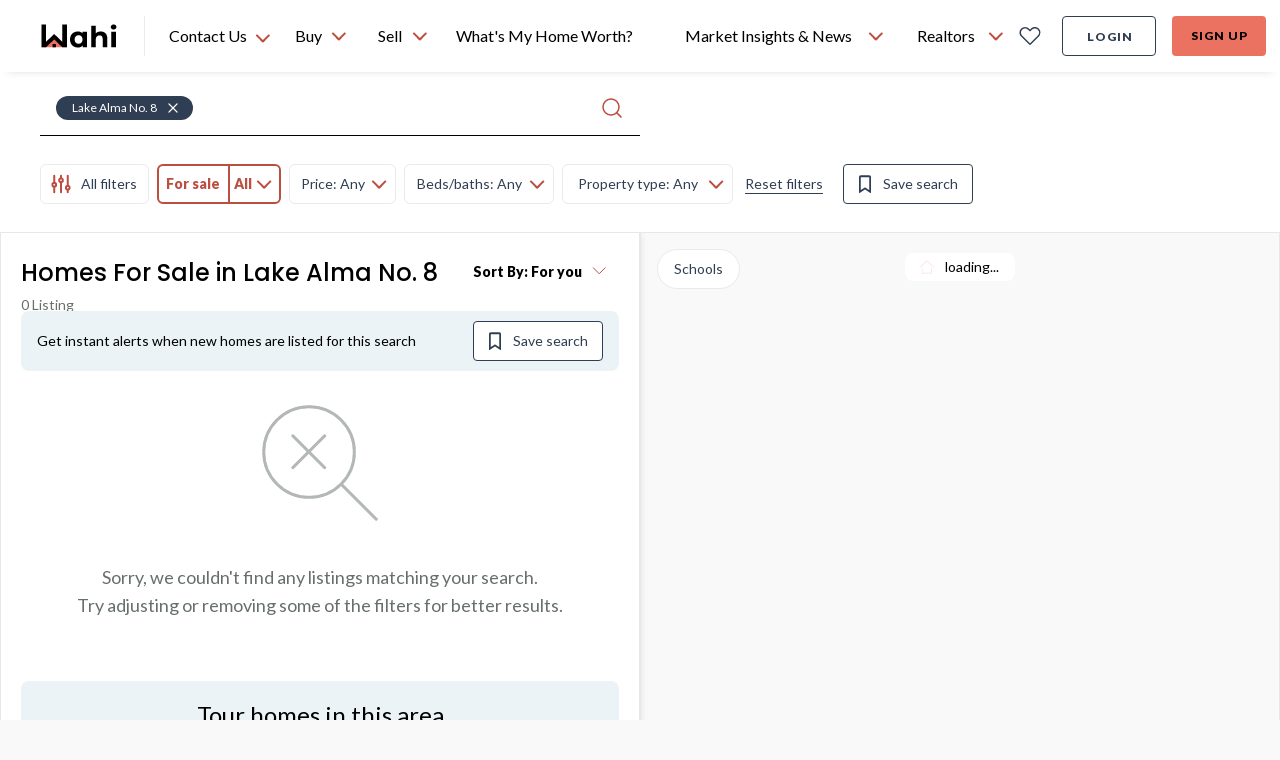

--- FILE ---
content_type: text/html; charset=utf-8
request_url: https://wahi.com/ca/en/real-estate/sk/lake-alma-no-8
body_size: 30155
content:
<!DOCTYPE html><html lang="en"><head><meta charSet="utf-8"/><meta name="viewport" content="width=device-width, initial-scale=1.0"/><title>Lake Alma No. 8, SK Real Estate Listings &amp; Homes for Sale | Wahi</title><meta name="description" content="Find your dream home in Lake Alma No. 8 with Wahi. Explore our top-ranked communities and browse our property listings to discover the perfect home for you."/><link rel="canonical" href="https://wahi.com/ca/en/real-estate/sk/lake-alma-no-8"/><meta name="next-head-count" content="5"/><script>
  const cookie = document.cookie.split(';').find(c => c.trim().startsWith('atlas-prod-impersonator-pub')) || null;
  const value = cookie ? cookie.split('=')[1] : '';
  const userId = parseInt(value);

  // Avoiding segment init if 'act as client'
  if (!userId) {
    // added onerror on the segment script tag, so that we can monitor when the script has failed loading or not
    !!function(){var analytics=window.analytics=window.analytics||[];if(!analytics.initialize)if(analytics.invoked)window.console&&console.error&&console.error("Segment snippet included twice.");else{analytics.invoked=!0;analytics.methods=["trackSubmit","trackClick","trackLink","trackForm","pageview","identify","reset","group","track","ready","alias","debug","page","once","off","on","addSourceMiddleware","addIntegrationMiddleware","setAnonymousId","addDestinationMiddleware"];analytics.factory=function(e){return function(){var t=Array.prototype.slice.call(arguments);t.unshift(e);analytics.push(t);return analytics}};for(var e=0;e<analytics.methods.length;e++){var key=analytics.methods[e];analytics[key]=analytics.factory(key)}analytics.load=function(key,e){var t=document.createElement("script");t.type="text/javascript";t.defer=!0;t.src="https://cdn.wahi.com/s/analytics.js/v1/" + key + "/analytics.min.js";t.onerror=function(){window.analyticsLoadFailed=true};var n=document.getElementsByTagName("script")[0];n.parentNode.insertBefore(t,n);analytics._loadOptions=e};analytics._writeKey="CF0tBNtnqjJNrnx2lLFAjt6XuNI9JK0K";;analytics.SNIPPET_VERSION="4.15.3";
    analytics.load("CF0tBNtnqjJNrnx2lLFAjt6XuNI9JK0K", { integrations: { "Segment.io": { apiHost: "wahi.com/s/v1" }}} );
    analytics.ready(function() {
      window.analyticsUser = window.analytics.user();
      window.dispatchEvent(new Event('analyticsUserSetup'));
    });
    // This line is commented because we manually fire analytics.page
    // analytics.page();
    }}();
  }
</script><script defer="" src="https://accounts.google.com/gsi/client"></script><script defer="" src="https://appleid.cdn-apple.com/appleauth/static/jsapi/appleid/1/en_US/appleid.auth.js"></script><script type="application/ld+json">
  {
    "@context": "https://schema.org",
    "@type": "Organization",
    "name": "Wahi",
    "url": "https://wahi.com",
    "sameAs": [
      "https://www.facebook.com/wahiinc ",
      "https://twitter.com/wahi_inc ",
      "https://www.linkedin.com/company/wahi-inc",
      "https://www.instagram.com/wahi.inc",
      "https://www.pinterest.ca/wahihome "
    ],
    "logo": "https://wahi.com/content/dam/atlas/logos/logo.svg",
    "contactPoint": [
      {
        "@type": "ContactPoint",
        "telephone": "+1-833-924-4929",
        "contactType": "customer service",
        "areaServed": "CA",
        "availableLanguage": "English"
      }
    ]
  }
</script><script async="" src="//483137.cctm.xyz/t.js"></script> <link rel="icon" href="https://cdn.wahi.com/static/favicon.ico"/><link rel="preconnect" href="https://app.launchdarkly.com"/><link rel="preconnect" href="https://googleads.g.doubleclick.net"/><link rel="preconnect" href="https://fonts.googleapis.com"/><link rel="preconnect" href="https://fonts.gstatic.com"/><link rel="preconnect" href="https://fonts.gstatic.com" crossorigin /><link rel="preload" href="/ca/en/real-estate/_next/static/css/856c7803830f585e.css" as="style"/><link rel="stylesheet" href="/ca/en/real-estate/_next/static/css/856c7803830f585e.css" data-n-g=""/><link rel="preload" href="/ca/en/real-estate/_next/static/css/bc8831281eb208c3.css" as="style"/><link rel="stylesheet" href="/ca/en/real-estate/_next/static/css/bc8831281eb208c3.css"/><link rel="preload" href="/ca/en/real-estate/_next/static/css/4cd358ba8304893d.css" as="style"/><link rel="stylesheet" href="/ca/en/real-estate/_next/static/css/4cd358ba8304893d.css"/><link rel="preload" href="/ca/en/real-estate/_next/static/css/60a04ac5adb7655b.css" as="style"/><link rel="stylesheet" href="/ca/en/real-estate/_next/static/css/60a04ac5adb7655b.css"/><noscript data-n-css=""></noscript><script defer="" nomodule="" src="/ca/en/real-estate/_next/static/chunks/polyfills-c67a75d1b6f99dc8.js"></script><script defer="" src="/ca/en/real-estate/_next/static/chunks/29107295.79b81857c2f2608e.js"></script><script defer="" src="/ca/en/real-estate/_next/static/chunks/94726e6d.ca26f6dc46943f28.js"></script><script defer="" src="/ca/en/real-estate/_next/static/chunks/9300.321b59a81d799cc3.js"></script><script defer="" src="/ca/en/real-estate/_next/static/chunks/4985.9b7130f49a2f161c.js"></script><script defer="" src="/ca/en/real-estate/_next/static/chunks/6201.6dcf13e0a98c3d59.js"></script><script defer="" src="/ca/en/real-estate/_next/static/chunks/9585.b56b48fc680a374b.js"></script><script defer="" src="/ca/en/real-estate/_next/static/chunks/5714.d74d016252517b80.js"></script><script defer="" src="/ca/en/real-estate/_next/static/chunks/3265.b150f556e96b7626.js"></script><script defer="" src="/ca/en/real-estate/_next/static/chunks/5603.74c7628c8d106843.js"></script><script defer="" src="/ca/en/real-estate/_next/static/chunks/5863.e4b977b8006827a1.js"></script><script defer="" src="/ca/en/real-estate/_next/static/chunks/2723.a6eded7c6006d069.js"></script><script defer="" src="/ca/en/real-estate/_next/static/chunks/PropertyListingPage.b9ce37552bcd390b.js"></script><script defer="" src="/ca/en/real-estate/_next/static/chunks/5507-6f2936d7ec4ada69.js"></script><script defer="" src="/ca/en/real-estate/_next/static/chunks/4751.a65503b4fba51f44.js"></script><script defer="" src="/ca/en/real-estate/_next/static/chunks/9304.71ded23e419fb136.js"></script><script defer="" src="/ca/en/real-estate/_next/static/chunks/DesktopCitiesList.2587a3ecb04e7951.js"></script><script defer="" src="/ca/en/real-estate/_next/static/chunks/dd81a582.5aeec625d8e86784.js"></script><script defer="" src="/ca/en/real-estate/_next/static/chunks/2c796e83.4e29935c9b55a899.js"></script><script defer="" src="/ca/en/real-estate/_next/static/chunks/1303.b7ec6f325e919419.js"></script><script defer="" src="/ca/en/real-estate/_next/static/chunks/248.30a2419a7d680437.js"></script><script defer="" src="/ca/en/real-estate/_next/static/chunks/3969.f1529e19fb48d824.js"></script><script defer="" src="/ca/en/real-estate/_next/static/chunks/2306.047f8b88acf04bf1.js"></script><script defer="" src="/ca/en/real-estate/_next/static/chunks/2179.eaeee01a522cefb4.js"></script><script defer="" src="/ca/en/real-estate/_next/static/chunks/ListingMapView.46621ff6cd41d7d3.js"></script><script src="/ca/en/real-estate/_next/static/chunks/webpack-2664a39743fbd8ea.js" defer=""></script><script src="/ca/en/real-estate/_next/static/chunks/framework-e55c1b7b6de3a92e.js" defer=""></script><script src="/ca/en/real-estate/_next/static/chunks/main-67a3617743b1086f.js" defer=""></script><script src="/ca/en/real-estate/_next/static/chunks/pages/_app-8f655691f8813568.js" defer=""></script><script src="/ca/en/real-estate/_next/static/chunks/pages/real-estate/%5B...slug%5D-923343cb1f83aa30.js" defer=""></script><script src="/ca/en/real-estate/_next/static/ACBDme_WhlmkEKjo3usKL/_buildManifest.js" defer=""></script><script src="/ca/en/real-estate/_next/static/ACBDme_WhlmkEKjo3usKL/_ssgManifest.js" defer=""></script><style data-href="https://fonts.googleapis.com/css2?family=Poppins:wght@500;600&family=Lato:wght@400;700;900&display=swap">@font-face{font-family:'Lato';font-style:normal;font-weight:400;font-display:swap;src:url(https://fonts.gstatic.com/l/font?kit=S6uyw4BMUTPHvxo&skey=2d58b92a99e1c086&v=v25) format('woff')}@font-face{font-family:'Lato';font-style:normal;font-weight:700;font-display:swap;src:url(https://fonts.gstatic.com/l/font?kit=S6u9w4BMUTPHh6UVeww&skey=3480a19627739c0d&v=v25) format('woff')}@font-face{font-family:'Lato';font-style:normal;font-weight:900;font-display:swap;src:url(https://fonts.gstatic.com/l/font?kit=S6u9w4BMUTPHh50Xeww&skey=d01acf708cb3b73b&v=v25) format('woff')}@font-face{font-family:'Poppins';font-style:normal;font-weight:500;font-display:swap;src:url(https://fonts.gstatic.com/l/font?kit=pxiByp8kv8JHgFVrLGT9V1g&skey=d4526a9b64c21b87&v=v24) format('woff')}@font-face{font-family:'Poppins';font-style:normal;font-weight:600;font-display:swap;src:url(https://fonts.gstatic.com/l/font?kit=pxiByp8kv8JHgFVrLEj6V1g&skey=ce7ef9d62ca89319&v=v24) format('woff')}@font-face{font-family:'Lato';font-style:normal;font-weight:400;font-display:swap;src:url(https://fonts.gstatic.com/s/lato/v25/S6uyw4BMUTPHjxAwXiWtFCfQ7A.woff2) format('woff2');unicode-range:U+0100-02BA,U+02BD-02C5,U+02C7-02CC,U+02CE-02D7,U+02DD-02FF,U+0304,U+0308,U+0329,U+1D00-1DBF,U+1E00-1E9F,U+1EF2-1EFF,U+2020,U+20A0-20AB,U+20AD-20C0,U+2113,U+2C60-2C7F,U+A720-A7FF}@font-face{font-family:'Lato';font-style:normal;font-weight:400;font-display:swap;src:url(https://fonts.gstatic.com/s/lato/v25/S6uyw4BMUTPHjx4wXiWtFCc.woff2) format('woff2');unicode-range:U+0000-00FF,U+0131,U+0152-0153,U+02BB-02BC,U+02C6,U+02DA,U+02DC,U+0304,U+0308,U+0329,U+2000-206F,U+20AC,U+2122,U+2191,U+2193,U+2212,U+2215,U+FEFF,U+FFFD}@font-face{font-family:'Lato';font-style:normal;font-weight:700;font-display:swap;src:url(https://fonts.gstatic.com/s/lato/v25/S6u9w4BMUTPHh6UVSwaPGQ3q5d0N7w.woff2) format('woff2');unicode-range:U+0100-02BA,U+02BD-02C5,U+02C7-02CC,U+02CE-02D7,U+02DD-02FF,U+0304,U+0308,U+0329,U+1D00-1DBF,U+1E00-1E9F,U+1EF2-1EFF,U+2020,U+20A0-20AB,U+20AD-20C0,U+2113,U+2C60-2C7F,U+A720-A7FF}@font-face{font-family:'Lato';font-style:normal;font-weight:700;font-display:swap;src:url(https://fonts.gstatic.com/s/lato/v25/S6u9w4BMUTPHh6UVSwiPGQ3q5d0.woff2) format('woff2');unicode-range:U+0000-00FF,U+0131,U+0152-0153,U+02BB-02BC,U+02C6,U+02DA,U+02DC,U+0304,U+0308,U+0329,U+2000-206F,U+20AC,U+2122,U+2191,U+2193,U+2212,U+2215,U+FEFF,U+FFFD}@font-face{font-family:'Lato';font-style:normal;font-weight:900;font-display:swap;src:url(https://fonts.gstatic.com/s/lato/v25/S6u9w4BMUTPHh50XSwaPGQ3q5d0N7w.woff2) format('woff2');unicode-range:U+0100-02BA,U+02BD-02C5,U+02C7-02CC,U+02CE-02D7,U+02DD-02FF,U+0304,U+0308,U+0329,U+1D00-1DBF,U+1E00-1E9F,U+1EF2-1EFF,U+2020,U+20A0-20AB,U+20AD-20C0,U+2113,U+2C60-2C7F,U+A720-A7FF}@font-face{font-family:'Lato';font-style:normal;font-weight:900;font-display:swap;src:url(https://fonts.gstatic.com/s/lato/v25/S6u9w4BMUTPHh50XSwiPGQ3q5d0.woff2) format('woff2');unicode-range:U+0000-00FF,U+0131,U+0152-0153,U+02BB-02BC,U+02C6,U+02DA,U+02DC,U+0304,U+0308,U+0329,U+2000-206F,U+20AC,U+2122,U+2191,U+2193,U+2212,U+2215,U+FEFF,U+FFFD}@font-face{font-family:'Poppins';font-style:normal;font-weight:500;font-display:swap;src:url(https://fonts.gstatic.com/s/poppins/v24/pxiByp8kv8JHgFVrLGT9Z11lFd2JQEl8qw.woff2) format('woff2');unicode-range:U+0900-097F,U+1CD0-1CF9,U+200C-200D,U+20A8,U+20B9,U+20F0,U+25CC,U+A830-A839,U+A8E0-A8FF,U+11B00-11B09}@font-face{font-family:'Poppins';font-style:normal;font-weight:500;font-display:swap;src:url(https://fonts.gstatic.com/s/poppins/v24/pxiByp8kv8JHgFVrLGT9Z1JlFd2JQEl8qw.woff2) format('woff2');unicode-range:U+0100-02BA,U+02BD-02C5,U+02C7-02CC,U+02CE-02D7,U+02DD-02FF,U+0304,U+0308,U+0329,U+1D00-1DBF,U+1E00-1E9F,U+1EF2-1EFF,U+2020,U+20A0-20AB,U+20AD-20C0,U+2113,U+2C60-2C7F,U+A720-A7FF}@font-face{font-family:'Poppins';font-style:normal;font-weight:500;font-display:swap;src:url(https://fonts.gstatic.com/s/poppins/v24/pxiByp8kv8JHgFVrLGT9Z1xlFd2JQEk.woff2) format('woff2');unicode-range:U+0000-00FF,U+0131,U+0152-0153,U+02BB-02BC,U+02C6,U+02DA,U+02DC,U+0304,U+0308,U+0329,U+2000-206F,U+20AC,U+2122,U+2191,U+2193,U+2212,U+2215,U+FEFF,U+FFFD}@font-face{font-family:'Poppins';font-style:normal;font-weight:600;font-display:swap;src:url(https://fonts.gstatic.com/s/poppins/v24/pxiByp8kv8JHgFVrLEj6Z11lFd2JQEl8qw.woff2) format('woff2');unicode-range:U+0900-097F,U+1CD0-1CF9,U+200C-200D,U+20A8,U+20B9,U+20F0,U+25CC,U+A830-A839,U+A8E0-A8FF,U+11B00-11B09}@font-face{font-family:'Poppins';font-style:normal;font-weight:600;font-display:swap;src:url(https://fonts.gstatic.com/s/poppins/v24/pxiByp8kv8JHgFVrLEj6Z1JlFd2JQEl8qw.woff2) format('woff2');unicode-range:U+0100-02BA,U+02BD-02C5,U+02C7-02CC,U+02CE-02D7,U+02DD-02FF,U+0304,U+0308,U+0329,U+1D00-1DBF,U+1E00-1E9F,U+1EF2-1EFF,U+2020,U+20A0-20AB,U+20AD-20C0,U+2113,U+2C60-2C7F,U+A720-A7FF}@font-face{font-family:'Poppins';font-style:normal;font-weight:600;font-display:swap;src:url(https://fonts.gstatic.com/s/poppins/v24/pxiByp8kv8JHgFVrLEj6Z1xlFd2JQEk.woff2) format('woff2');unicode-range:U+0000-00FF,U+0131,U+0152-0153,U+02BB-02BC,U+02C6,U+02DA,U+02DC,U+0304,U+0308,U+0329,U+2000-206F,U+20AC,U+2122,U+2191,U+2193,U+2212,U+2215,U+FEFF,U+FFFD}</style></head><body style="position:relative;height:100%;width:100%"><div id="__next"><div id="g_id_onload" data-auto_select="true" data-client_id="480268390006-4vtv0ua1at1ccca99df35so1d2p0svel.apps.googleusercontent.com" data-context="use" data-login_uri="https://wahi.com/api/login/google/onetap/callback?redirect=https%3A%2F%2Fwahi.com%2Fca%2Fen%2Freal-estate%2Foauth" data-skip_prompt_cookie="atlas-prod-auth-pub" data-redirect="https%3A%2F%2Fwahi.com%2Fca%2Fen%2Freal-estate%2Foauth" data-itp_support="true" data-use_fedcm_for_prompt="true"></div><nav id="header-navbar" aria-label="main navigation" class="z-[9997] sticky top-0 !absolute lg:!sticky w-full transition-transform lg:!translate-y-0"><div class="shadow-header bg-primary-coral"><div class="w-full flex flex-row justify-between bg-white pl-6 pr-4 lg:px-10 items-center h-18"><div class="flex items-center 2xl:mr-6"><a aria-label="Wahi homepage" href="/ca/en/" class="btn-icon min-w-[80px]"><img class="h-6 w-19.5" alt="Wahi Logo" src="/menu/ca/en/header/logo.svg"/></a><div class="relative border-l border-secondary-light-gray h-10 w-px mx-6 "></div><div class="absolute h-fit top-[72px] left-[160px]
    hidden border-t shadow bg-secondary-white rounded-b-lg"><ul class="w-full overflow-auto text-h6 py-2"><li class="flex p-3 w-full h-fit hover:cursor-pointer hover:bg-tertiary-light-blue"><a href="sms:18339244929&amp;body=Hi, I want to chat with a Realtor" target="_blank" class="flex"><svg xmlns="http://www.w3.org/2000/svg" fill="none" viewBox="0 0 20 22" class="h-[24px] w-[24px] stroke-primary-dark-blue stroke-1 mr-3"><clipPath id="sms-chat_svg__a"><path d="M0 0h20v22H0z"></path></clipPath><g stroke-linecap="round" stroke-linejoin="round" clip-path="url(#sms-chat_svg__a)"><path d="M4.44 15.583H2.183c-.36 0-.704.132-.958.366-.254.235-.397.553-.397.884s.143.65.397.884c.254.235.599.366.958.366h.903c.36 0 .705.132.959.366.254.235.397.553.397.884s-.143.65-.397.884a1.42 1.42 0 0 1-.959.366H.827M18.896 15.583h-2.259c-.359 0-.704.132-.958.366-.254.235-.397.553-.397.884s.143.65.397.884c.254.235.599.366.958.366h.904c.36 0 .704.132.958.366.254.235.397.553.397.884s-.143.65-.397.884a1.42 1.42 0 0 1-.958.366h-2.259M7.151 20.583v-3.75c0-.331.143-.65.397-.884s.599-.366.958-.366.704.132.958.366c.255.235.397.553.397.884 0-.331.143-.65.397-.884.255-.234.6-.366.959-.366s.704.132.958.366c.254.235.397.553.397.884v3.75M10.313 1.417a6.7 6.7 0 0 0-3.236.819 6.07 6.07 0 0 0-2.325 2.232 5.46 5.46 0 0 0-.758 3.015c.046 1.05.4 2.068 1.022 2.948L3.537 13.5l3.328-1.364a6.7 6.7 0 0 0 2.742.91 6.8 6.8 0 0 0 2.894-.32 6.4 6.4 0 0 0 2.43-1.485 5.74 5.74 0 0 0 1.452-2.331c.28-.871.336-1.79.163-2.685a5.6 5.6 0 0 0-1.16-2.466c-.59-.728-1.355-1.319-2.236-1.725s-1.852-.618-2.837-.617"></path></g></svg><span class="h-6">Text a Wahi Team Member: <!-- -->(833) 924-4929</span></a></li><li class="flex p-3 h-fit w-full hover:cursor-pointer hover:bg-tertiary-light-blue"><svg xmlns="http://www.w3.org/2000/svg" fill="none" viewBox="0 0 16 16" class="h-[20px] w-[20px]  stroke-1 mr-4 stroke-primary-dark-blue"><g stroke-linecap="round" stroke-linejoin="round"><path d="M8 .568C3.95.569.567 3.957.567 8.003c0 1.459.435 2.9 1.245 4.118L.565 15.438l4.175-.755c1.02.499 2.14.749 3.26.75 4.053.002 7.44-3.381 7.44-7.43C15.44 3.96 12.052.565 8 .568"></path><path d="M8.41 11.277c1.006.646 2.054.176 2.785-.369.504-.376.487-1.102.056-1.56l-.85-.905c-.322.322-.95.482-1.386.349-.938-.285-1.332-.774-1.65-1.271-.367-.57.047-1.423.369-1.746l-.947-.864c-.4-.365-1.006-.426-1.354-.013-.69.818-1.118 2.06-.61 2.85.911 1.42 2.167 2.618 3.587 3.53z"></path></g></svg><span class="h-6">Text a Wahi Team Member Via WhatsApp</span></li><li class="flex p-3 h-fit w-full hover:cursor-pointer hover:bg-tertiary-light-blue"><a href="tel:18339244929" class="flex"><svg xmlns="http://www.w3.org/2000/svg" fill="none" stroke-linecap="round" stroke-linejoin="round" stroke-width="1.5" viewBox="0 0 24 24" class="h-[24px] w-[24px] mr-3 stroke-[1.5px] stroke-primary-dark-blue"><path d="M8.67 11.701a7.9 7.9 0 0 0 3.66 3.645.74.74 0 0 0 .735-.056l2.347-1.565a.75.75 0 0 1 .711-.065l4.391 1.882a.75.75 0 0 1 .45.778 4.5 4.5 0 0 1-4.464 3.93A12.75 12.75 0 0 1 3.75 7.5a4.5 4.5 0 0 1 3.93-4.464.75.75 0 0 1 .778.45l1.884 4.394a.75.75 0 0 1-.062.706L8.72 10.97a.74.74 0 0 0-.05.731"></path></svg><span class="h-6">Call Us: <!-- -->(833) 924-4929</span></a></li></ul></div><div class="h-full flex relative"><div class="h-[72px] hover:cursor-pointer flex items-center min-w-[110px]">Contact Us <svg xmlns="http://www.w3.org/2000/svg" width="16" height="15" fill="none" stroke-linecap="round" stroke-linejoin="round" stroke-width="2" class="stroke-current text-primary-coral-dark mt-1 ml-2 flip-vertical"><path d="m1.983 10.5 5.894-6 5.895 6"></path></svg></div></div></div><div class="flex w-full pr-8"><ul class="whitespace-nowrap flex-grow h-18 flex items-center justify-center"><span class="w-full max-w-2 flex-shrink"></span><li class="relative h-full"><div class="h-full"><button class="flex h-full px-3 justify-center items-center text-b5
      hover:font-h5 hover:font-black focus-visible-ring-border rounded-t"><span title="Buy" class="bold-hover-fix">Buy</span><svg xmlns="http://www.w3.org/2000/svg" width="16" height="15" fill="none" stroke-linecap="round" stroke-linejoin="round" stroke-width="2" class="stroke-current text-primary-coral-dark ml-2  flip-vertical"><path d="m1.983 10.5 5.894-6 5.895 6"></path></svg></button><div class="hidden left-0 absolute rounded-b-lg bg-secondary-white shadow py-2 min-w-[340px]"><ul class="overflow-auto"><li class="hidden lg:block"><div class="flex items-center lg:px-[14px] min-h-[46px]"><img src="/menu/ca/en/header/icons/homes_for_sale.svg" class="w-[24px] h-[24px] mr-2 inline stroke-primary-dark-blue" alt="Homes For Sale"/><span class="text-b5">Homes For Sale</span></div></li><li class="min-h-[46px] mx-5 lg:mx-0 my-3 lg:my-0"><a href="/ca/en/real-estate/on" class="relative whitespace-nowrap block w-full py-2 hover:bg-tertiary-light-blue active:text-primary-coral border-2 focus-visible-ring-border text-left px-3 lg:pl-5 " target="_self" data-testid="ontario-nav-link"><div class="flex items-center w-fit"><img src="/menu/ca/en/header/icons/map_pin.svg" class="w-[20px] h-[20px] mr-2 inline stroke-primary-dark-blue" alt="Ontario"/><span>Ontario</span></div></a></li><li class="min-h-[46px] mx-5 lg:mx-0 my-3 lg:my-0"><a href="/ca/en/real-estate/bc" class="relative whitespace-nowrap block w-full py-2 hover:bg-tertiary-light-blue active:text-primary-coral border-2 focus-visible-ring-border text-left px-3 lg:pl-5 " target="_self" data-testid="british-columbia-nav-link"><div class="flex items-center w-fit"><img src="/menu/ca/en/header/icons/map_pin.svg" class="w-[20px] h-[20px] mr-2 inline stroke-primary-dark-blue" alt="British Columbia"/><span>British Columbia</span></div></a></li><li class="min-h-[46px] mx-5 lg:mx-0 my-3 lg:my-0"><a href="/ca/en/real-estate/ab" class="relative whitespace-nowrap block w-full py-2 hover:bg-tertiary-light-blue active:text-primary-coral border-2 focus-visible-ring-border text-left px-3 lg:pl-5 " target="_self" data-testid="alberta-nav-link"><div class="flex items-center w-fit"><img src="/menu/ca/en/header/icons/map_pin.svg" class="w-[20px] h-[20px] mr-2 inline stroke-primary-dark-blue" alt="Alberta"/><span>Alberta</span></div></a></li><li class="min-h-[46px] mx-5 lg:mx-0 my-3 lg:my-0"><a href="/ca/en/real-estate/ns" class="relative whitespace-nowrap block w-full py-2 hover:bg-tertiary-light-blue active:text-primary-coral border-2 focus-visible-ring-border text-left px-3 lg:pl-5 " target="_self" data-testid="nova-scotia-nav-link"><div class="flex items-center w-fit"><img src="/menu/ca/en/header/icons/map_pin.svg" class="w-[20px] h-[20px] mr-2 inline stroke-primary-dark-blue" alt="Nova Scotia"/><span>Nova Scotia</span></div></a></li><li class="min-h-[46px] mx-5 lg:mx-0 my-3 lg:my-0"><a href="/ca/en/real-estate/sk" class="relative whitespace-nowrap block w-full py-2 hover:bg-tertiary-light-blue active:text-primary-coral border-2 focus-visible-ring-border text-left px-3 lg:pl-5 " target="_self" data-testid="saskatchewan-nav-link"><div class="flex items-center w-fit"><img src="/menu/ca/en/header/icons/map_pin.svg" class="w-[20px] h-[20px] mr-2 inline stroke-primary-dark-blue" alt="Saskatchewan"/><span>Saskatchewan</span></div></a></li><li class="min-h-[46px] mx-5 lg:mx-0 my-3 lg:my-0"><a href="/ca/en/real-estate/nb" class="relative whitespace-nowrap block w-full py-2 hover:bg-tertiary-light-blue active:text-primary-coral border-2 focus-visible-ring-border text-left px-3 lg:pl-5 " target="_self" data-testid="new-brunswick-nav-link"><div class="flex items-center w-fit"><img src="/menu/ca/en/header/icons/map_pin.svg" class="w-[20px] h-[20px] mr-2 inline stroke-primary-dark-blue" alt="New Brunswick"/><span>New Brunswick</span></div></a></li><li class="min-h-[46px] mx-5 lg:mx-0 my-3 lg:my-0"><a href="/ca/en/find-a-realtor-in-your-area" class="relative whitespace-nowrap block w-full py-2 hover:bg-tertiary-light-blue active:text-primary-coral border-2 focus-visible-ring-border text-left px-3 " target="_self" data-testid="find-a-realtor®-nav-link"><div class="flex items-center w-fit"><img src="/menu/ca/en/header/icons/find_realtor-v2.svg" class="w-[24px] h-[24px] mr-2 inline stroke-primary-dark-blue" alt="Find a REALTOR®"/><span>Find a REALTOR®</span></div></a></li></ul></div></div></li><span class="w-full max-w-2 flex-shrink"></span><li class="relative h-full"><div class="h-full"><button class="flex h-full px-3 justify-center items-center text-b5
      hover:font-h5 hover:font-black focus-visible-ring-border rounded-t"><span title="Sell" class="bold-hover-fix">Sell</span><svg xmlns="http://www.w3.org/2000/svg" width="16" height="15" fill="none" stroke-linecap="round" stroke-linejoin="round" stroke-width="2" class="stroke-current text-primary-coral-dark ml-2  flip-vertical"><path d="m1.983 10.5 5.894-6 5.895 6"></path></svg></button><div class="hidden left-0 absolute rounded-b-lg bg-secondary-white shadow py-2 min-w-[340px]"><ul class="overflow-auto"><li class="min-h-[46px] mx-5 lg:mx-0 my-3 lg:my-0 mt-0"><a href="/ca/en/find-a-realtor-in-your-area" class="relative whitespace-nowrap block w-full py-2 hover:bg-tertiary-light-blue active:text-primary-coral border-2 focus-visible-ring-border text-left px-3 " target="_self" data-testid="find-a-realtor®-nav-link"><div class="flex items-center w-fit"><img src="/menu/ca/en/header/icons/find_realtor-v2.svg" class="w-[24px] h-[24px] mr-2 inline stroke-primary-dark-blue" alt="Find a REALTOR®"/><span>Find a REALTOR®</span></div></a></li></ul></div></div></li><span class="w-full max-w-2 flex-shrink"></span><li class="relative h-full"><a href="/ca/en/home-estimation/what-is-my-home-worth?check-bestimates-modal=true" class="flex h-full px-3 justify-center items-center text-b5
      hover:font-h5 hover:font-black focus-visible-ring-border rounded-t  " target="_self" data-testid="what&#x27;s-my-home-worth?-nav-link"><span title="What&#x27;s My Home Worth?" class="bold-hover-fix">What&#x27;s My Home Worth?</span></a></li><span class="w-full max-w-2 flex-shrink"></span><li class="relative h-full"><div class="h-full"><button class="flex h-full px-3 justify-center items-center text-b5
      hover:font-h5 hover:font-black focus-visible-ring-border rounded-t"><span title="Market Insights &amp; News" class="bold-hover-fix">Market Insights &amp; News</span><svg xmlns="http://www.w3.org/2000/svg" width="16" height="15" fill="none" stroke-linecap="round" stroke-linejoin="round" stroke-width="2" class="stroke-current text-primary-coral-dark ml-2  flip-vertical"><path d="m1.983 10.5 5.894-6 5.895 6"></path></svg></button><div class="hidden left-0 absolute rounded-b-lg bg-secondary-white shadow py-2 min-w-[340px]"><ul class="overflow-auto"><li class="min-h-[46px] mx-5 lg:mx-0 my-3 lg:my-0 mt-0"><a href="/ca/en/learning-centre/real-estate-101" class="relative whitespace-nowrap block w-full py-2 hover:bg-tertiary-light-blue active:text-primary-coral border-2 focus-visible-ring-border text-left px-3 " target="_self" data-testid="real-estate-news-nav-link"><div class="flex items-center w-fit"><img src="/menu/ca/en/header/icons/real_estate_news.svg" class="w-[24px] h-[24px] mr-2 inline stroke-primary-dark-blue" alt="Real Estate News"/><span>Real Estate News</span></div></a></li><li class="min-h-[46px] mx-5 lg:mx-0 my-3 lg:my-0"><a href="/ca/en/market-pulse" class="relative whitespace-nowrap block w-full py-2 hover:bg-tertiary-light-blue active:text-primary-coral border-2 focus-visible-ring-border text-left px-3 " target="_self" data-testid="market-pulse-nav-link"><div class="flex items-center w-fit"><img src="/menu/ca/en/header/icons/market_pulse.svg" class="w-[24px] h-[24px] mr-2 inline stroke-primary-dark-blue" alt="Market Pulse"/><span>Market Pulse</span></div></a></li><li class="min-h-[46px] mx-5 lg:mx-0 my-3 lg:my-0"><a href="/ca/en/canadian-housing-market-reports" class="relative whitespace-nowrap block w-full py-2 hover:bg-tertiary-light-blue active:text-primary-coral border-2 focus-visible-ring-border text-left px-3 " target="_self" data-testid="housing-market-data-nav-link"><div class="flex items-center w-fit"><img src="/menu/ca/en/header/icons/marketinsight.svg" class="w-[24px] h-[24px] mr-2 inline stroke-primary-dark-blue" alt="Housing Market Data"/><span>Housing Market Data</span></div></a></li><li class="min-h-[46px] mx-5 lg:mx-0 my-3 lg:my-0"><a href="/ca/en/rps-wahi-house-price-index" class="relative whitespace-nowrap block w-full py-2 hover:bg-tertiary-light-blue active:text-primary-coral border-2 focus-visible-ring-border text-left px-3 " target="_self" data-testid="house-price-index-nav-link"><div class="flex items-center w-fit"><img src="/menu/ca/en/header/icons/housepriceindex.svg" class="w-[24px] h-[24px] mr-2 inline stroke-primary-dark-blue" alt="House Price Index"/><span>House Price Index</span></div></a></li></ul></div></div></li><span class="w-full max-w-2 flex-shrink"></span><li class="relative h-full"><div class="h-full"><button class="flex h-full px-3 justify-center items-center text-b5
      hover:font-h5 hover:font-black focus-visible-ring-border rounded-t"><span title="Realtors" class="bold-hover-fix">Realtors</span><svg xmlns="http://www.w3.org/2000/svg" width="16" height="15" fill="none" stroke-linecap="round" stroke-linejoin="round" stroke-width="2" class="stroke-current text-primary-coral-dark ml-2  flip-vertical"><path d="m1.983 10.5 5.894-6 5.895 6"></path></svg></button><div class="hidden left-0 absolute rounded-b-lg bg-secondary-white shadow py-2 min-w-[340px]"><ul class="overflow-auto"><li class="min-h-[46px] mx-5 lg:mx-0 my-3 lg:my-0 mt-0"><a href="/ca/en/wahi-select/join-our-team" class="relative whitespace-nowrap block w-full py-2 hover:bg-tertiary-light-blue active:text-primary-coral border-2 focus-visible-ring-border text-left px-3 " target="_self" data-testid="join-wahi-select-nav-link"><div class="flex items-center w-fit"><img src="/menu/ca/en/header/icons/find_realtor-v2.svg" class="w-[24px] h-[24px] mr-2 inline stroke-primary-dark-blue" alt="Join Wahi Select"/><span>Join Wahi Select</span></div></a></li><li class="min-h-[46px] mx-5 lg:mx-0 my-3 lg:my-0"><a href="/ca/en/wahi-select/realtor " class="relative whitespace-nowrap block w-full py-2 hover:bg-tertiary-light-blue active:text-primary-coral border-2 focus-visible-ring-border text-left px-3 " target="_self" data-testid="meet-the-team-nav-link"><div class="flex items-center w-fit"><img src="/menu/ca/en/header/icons/find_realtor-v2.svg" class="w-[24px] h-[24px] mr-2 inline stroke-primary-dark-blue" alt="Meet the team"/><span>Meet the team</span></div></a></li></ul></div></div></li></ul></div><div class="flex"><ul class="h-full flex items-center relative"></ul></div></div></div></nav><div class="sticky top-0 w-full h-0 lg:m-0 z-[10001] "></div><script type="application/ld+json">{"@context":"https://schema.org","@type":"CollectionPage","name":"Paginated Pages","description":"Below are the links to all the paginated URLs","hasPart":[{"@type":"WebPage","name":"Page 1","url":"https://wahi.com/ca/en/real-estate/sk/lake-alma-no-8"}]}</script><section id="search-bar" class=" flex flex-col items-center lg:block lg:pt-[8px] z-[9998] lg:z-[11] w-full bg-white absolute top-[73px] lg:sticky lg:top-0 border-b-1 border-x-secondary-text-light-gray lg:border-0 transition-transform "><div class="w-full flex lg:block items-center"><div data-testid="searchBarMultipleValues" class="flex w-full lg:w-1/2 items-start justify-between h-[56px] lg:pl-10 lg:pr-0"><div class="relative z-1 w-full bg-white flex flex-col lg:flex-row -mr-2 pl-3 py-2 lg:px-0 lg:py-0"><div id="search-input-wrapper" class="relative flex !h-max !w-full shrink-0 overflow-hidden min-h-[40px] px-3 border border-secondary-light-gray bg-secondary-off-white rounded-[80px] lg:py-2.5 lg:border-none lg:min-h-[56px] lg:px-4 lg:bg-white lg:rounded-none lg:input"><div class="flex items-center lg:w-auto px-2 lg:px-0 ml-6 lg:ml-0"><div class="flex relative z-10 items-center"><div class="relative flex items-center my-1.5 mr-[6px] last:mr-0 pl-4 pr-2 bg-primary-dark-blue text-white rounded-[100px]"><span data-testid="geozoneTag" class="xxs:text-[11px] xxs:leading-4 xs:text-xs mr-1 whitespace-nowrap overflow-hidden text-ellipsis">Lake Alma No. 8</span><span class="cursor-pointer"><svg xmlns="http://www.w3.org/2000/svg" width="24" height="24" fill="none" stroke="#000" stroke-linecap="round" stroke-linejoin="round" stroke-width="2" class="stroke-white text-white scale-[0.6]"><path d="m18.75 5.25-13.5 13.5M18.75 18.75 5.25 5.25"></path></svg></span></div></div></div><input class="hidden"/> <input aria-label="Search input" placeholder="" type="text" class="m-0 outline-none w-full ring-0 bg-transparent text-ellipsis absolute h-full lg:relative lg:h-auto pl-7 lg:pl-2 px-2 lg:px-0" data-testid="search-input-field" data-dd-privacy="allow" value=""/><svg xmlns="http://www.w3.org/2000/svg" width="24" height="24" fill="none" stroke="#000" class="absolute top-1/2 -translate-y-1/2 text-primary-brand-dark pointer-events-none cursor-pointer left-[10px] lg:left-[calc(100%-40px)] stroke-secondary-dark-gray lg:stroke-current"><path stroke-linecap="round" stroke-linejoin="round" stroke-width="1.5" d="M11 19a8 8 0 1 0 0-16 8 8 0 0 0 0 16m10 2-4.35-4.35"></path></svg></div></div></div><div class="flex w-full items-center rounded-lg"><div role="tablist" class="flex items-center p-3 w-auto lg:py-7 lg:pl-4 xl:pl-10 lg:pr-0"><div class="inline-block relative text-b4 mr-2"><button role="tab" aria-controls="tab-more-filters" aria-expanded="false" aria-selected="false" class="h-10 flex items-center rounded-md bg-secondary-white transition ease-in-out duration-200 text-b6 leading-[36px]
          hover:border-primary-brand-dark hover:cursor-pointer hover:text-primary-dark-blue hover:font-normal
          text-primary-dark-blue border-secondary-light-gray border p-[1px] px-2 
          focus-visible-ring-brand rounded-md"><div class="relative "><svg xmlns="http://www.w3.org/2000/svg" width="24" height="24" fill="none" stroke="#686e6e" stroke-linecap="round" stroke-linejoin="round" class="stroke-primary-brand-dark stroke-2 lg:mr-1"><path d="M12 10.125V20.25M12 3.75v2.625M12 10.125a1.875 1.875 0 1 0 0-3.75 1.875 1.875 0 0 0 0 3.75M18.75 17.625v2.625M18.75 3.75v10.125M18.75 17.625a1.875 1.875 0 1 0 0-3.75 1.875 1.875 0 0 0 0 3.75M5.25 14.625v5.625M5.25 3.75v7.125M5.25 14.625a1.875 1.875 0 1 0 0-3.75 1.875 1.875 0 0 0 0 3.75"></path></svg></div><span class="bold-hover-fix h-full w-max" title="All filters" data-testid="tab-more-filters">All filters</span></button><div id="tab-more-filters" role="tabpanel" aria-expanded="false" class="lg:absolute lg:z-40 lg:shadow lg:rounded-md lg:mt-2 bg-white lg:hidden"></div></div><div class="inline-block relative text-b4 mr-2"><button role="tab" aria-controls="tab-status" aria-expanded="false" aria-selected="false" class="h-10 flex items-center rounded-md bg-secondary-white transition ease-in-out duration-200 text-b6 leading-[36px]
           border-primary-brand-dark font-black leading-[36px] px-[7px]  border-2 text-primary-brand-dark
          focus-visible-ring-brand"><span class="bold-hover-fix h-full w-max" title="For sale " data-testid="tab-status">For sale </span><span class="h-full w-min ml-2 pl-1 bold-hover-fix border-l-2 border-primary-brand-dark" title="All" data-testid="All">All</span><span class="ml-1"><svg xmlns="http://www.w3.org/2000/svg" width="16" height="9" fill="none" stroke-linecap="round" stroke-linejoin="round" stroke-width="2" class="stroke-current text-primary-brand-dark"><path d="M14.285 1.5 8.133 7.75 1.983 1.5"></path></svg></span></button><div id="tab-status" role="tabpanel" aria-expanded="false" class="lg:absolute lg:z-40 lg:shadow lg:rounded-md lg:mt-2 bg-white lg:hidden"><div class="w-full lg:w-[200px]"><div class="flex border-collapse !p-[16px] border-b border-secondary-light-gray  flex-row"><label for="radio-Forsale-soldOrActiveToggle-filters" class="relative border-1 border-collapse cursor-pointer w-20 text-center hover:bg-primary-coral-hover/10 py-2 px-2 text-sm w-20 rounded-l-lg  !border-2 !border-primary-brand-dark text-primary-brand-dark font-black w-full lg:w-[84px]"><input id="radio-Forsale-soldOrActiveToggle-filters" class="w-0 absolute top-0 right-0 opacity-0" type="radio" name="soldOrActiveToggle" value="For sale"/>For sale</label><label for="radio-Sold-soldOrActiveToggle-filters" class="relative border-1 border-collapse cursor-pointer w-20 text-center hover:bg-primary-coral-hover/10 py-2 px-2 text-sm w-20 border-l-transparent  rounded-r-lg  border-tertiary-gray hover:border-primary-coral-dark w-full lg:w-[84px]"><input id="radio-Sold-soldOrActiveToggle-filters" class="w-0 absolute top-0 right-0 opacity-0" type="radio" name="soldOrActiveToggle" value="Sold"/>Sold</label></div><p class="text-sm font-black text-secondary-slate-black leading-5 mt-4 mb-2 mx-8 lg:mx-4">Days on market</p><div class="max-h-[244px] lg:max-h-[224px] overflow-y-scroll overflow-x-hidden mb-2"><div class="flex flex-col mx-4"><label for="radio-All" class="relative py-2 px-4 hover:bg-secondary-light-blue hover:cursor-pointer bg-secondary-light-blue  text-base leading-6"><input id="radio-All" class="w-0 absolute top-0 right-0 opacity-0 " type="radio" name="timeRangeOptions" value="All"/><div class="flex w-full space-between items-center justify-between ">All<svg xmlns="http://www.w3.org/2000/svg" fill="none" viewBox="0 0 20 20" class="w-5 h-5 stroke-secondary-slate-black stroke-[1.5px]"><g clip-path="url(#check_svg__a)"><path d="M3.125 11.25 7.5 15.625l10-10"></path></g><defs><clipPath id="check_svg__a"><path fill="#fff" d="M0 0h20v20H0z"></path></clipPath></defs></svg></div></label><label for="radio-Last24hours" class="relative py-2 px-4 hover:bg-secondary-light-blue hover:cursor-pointer text-base leading-6"><input id="radio-Last24hours" class="w-0 absolute top-0 right-0 opacity-0 " type="radio" name="timeRangeOptions" value="Last 24 hours"/><div class="flex w-full space-between items-center justify-between ">Last 24 hours</div></label><label for="radio-Last3days" class="relative py-2 px-4 hover:bg-secondary-light-blue hover:cursor-pointer text-base leading-6"><input id="radio-Last3days" class="w-0 absolute top-0 right-0 opacity-0 " type="radio" name="timeRangeOptions" value="Last 3 days"/><div class="flex w-full space-between items-center justify-between ">Last 3 days</div></label><label for="radio-Last7days" class="relative py-2 px-4 hover:bg-secondary-light-blue hover:cursor-pointer text-base leading-6"><input id="radio-Last7days" class="w-0 absolute top-0 right-0 opacity-0 " type="radio" name="timeRangeOptions" value="Last 7 days"/><div class="flex w-full space-between items-center justify-between ">Last 7 days</div></label><label for="radio-Last30days" class="relative py-2 px-4 hover:bg-secondary-light-blue hover:cursor-pointer text-base leading-6"><input id="radio-Last30days" class="w-0 absolute top-0 right-0 opacity-0 " type="radio" name="timeRangeOptions" value="Last 30 days"/><div class="flex w-full space-between items-center justify-between ">Last 30 days</div></label><label for="radio-Last90days" class="relative py-2 px-4 hover:bg-secondary-light-blue hover:cursor-pointer text-base leading-6"><input id="radio-Last90days" class="w-0 absolute top-0 right-0 opacity-0 " type="radio" name="timeRangeOptions" value="Last 90 days"/><div class="flex w-full space-between items-center justify-between ">Last 90 days</div></label></div></div></div></div></div><div class="inline-block relative text-b4 mr-2 text-b6"><button role="tab" aria-controls="tab-price-range" aria-expanded="false" aria-selected="false" class="h-10 flex items-center rounded-md bg-secondary-white transition ease-in-out duration-200 text-b6 leading-[36px]
          hover:border-primary-brand-dark hover:cursor-pointer hover:text-primary-dark-blue hover:font-normal
          text-primary-dark-blue border-secondary-light-gray border p-[1px] px-2 
          focus-visible-ring-brand"><span class="bold-hover-fix h-full w-max" title="Price: Any" data-testid="tab-price-range">Price: Any</span><span class="ml-1"><svg xmlns="http://www.w3.org/2000/svg" width="16" height="9" fill="none" stroke-linecap="round" stroke-linejoin="round" stroke-width="2" class="stroke-current text-primary-brand-dark"><path d="M14.285 1.5 8.133 7.75 1.983 1.5"></path></svg></span></button><div id="tab-price-range" role="tabpanel" aria-expanded="false" class="lg:absolute lg:z-40 lg:shadow lg:rounded-md lg:mt-2 bg-white lg:hidden"><div class="w-120 mb-4 w-[354px] p-4"><div class="font-black mb-4 text-h5 leading-6">Price</div><div class="flex gap-2"><div class="relative w-1/2"><style data-emotion="css b62m3t-container">.css-b62m3t-container{position:relative;box-sizing:border-box;}</style><div class=" css-b62m3t-container" id="pricerangeMin"><style data-emotion="css 7pg0cj-a11yText">.css-7pg0cj-a11yText{z-index:9999;border:0;clip:rect(1px, 1px, 1px, 1px);height:1px;width:1px;position:absolute;overflow:hidden;padding:0;white-space:nowrap;}</style><span id="react-select-pricerangeMin-live-region" class="css-7pg0cj-a11yText"></span><span aria-live="polite" aria-atomic="false" aria-relevant="additions text" role="log" class="css-7pg0cj-a11yText"></span><style data-emotion="css uc1jn5-control">.css-uc1jn5-control{-webkit-align-items:center;-webkit-box-align:center;-ms-flex-align:center;align-items:center;cursor:default;display:-webkit-box;display:-webkit-flex;display:-ms-flexbox;display:flex;-webkit-box-flex-wrap:wrap;-webkit-flex-wrap:wrap;-ms-flex-wrap:wrap;flex-wrap:wrap;-webkit-box-pack:justify;-webkit-justify-content:space-between;justify-content:space-between;min-height:38px;outline:0!important;position:relative;-webkit-transition:none;transition:none;background-color:#FFFFFF;border-color:#D9D9D9;border-radius:8px;border-style:solid;border-width:1px;box-shadow:0;box-sizing:content-box;padding:0;height:54px;border-bottom:1px solid #D9D9D9;border-top:1px solid #D9D9D9;}.css-uc1jn5-control:hover{border-color:#686E6E;}</style><div class=" css-uc1jn5-control"><style data-emotion="css h0yldj">.css-h0yldj{-webkit-align-items:center;-webkit-box-align:center;-ms-flex-align:center;align-items:center;display:grid;-webkit-flex:1;-ms-flex:1;flex:1;-webkit-box-flex-wrap:wrap;-webkit-flex-wrap:wrap;-ms-flex-wrap:wrap;flex-wrap:wrap;-webkit-overflow-scrolling:touch;position:relative;overflow:hidden;padding:12px 0 12px 14px;box-sizing:border-box;}</style><div class=" css-h0yldj"><div class="absolute flex flex-col justify-center left-4 text-b6 text-secondary-dark-gray pointer-events-none"><label for="pricerangeMin" class="text-b6 leading-5 font-bold primary-text-color-light">Min price</label><span class="text-b5 leading-6 text-secondary-slate-black">No minimum</span></div><style data-emotion="css 1ncxs7r">.css-1ncxs7r{visibility:visible;-webkit-flex:1 1 auto;-ms-flex:1 1 auto;flex:1 1 auto;display:inline-grid;grid-area:1/1/2/3;grid-template-columns:0 min-content;margin:0;padding-bottom:2px;padding-top:2px;color:hsl(0, 0%, 20%);box-sizing:border-box;padding:0;box-shadow:none important!;}.css-1ncxs7r:after{content:attr(data-value) " ";visibility:hidden;white-space:pre;grid-area:1/2;font:inherit;min-width:2px;border:0;margin:0;outline:0;padding:0;}</style><div class=" css-1ncxs7r" data-value=""><input class="" style="label:input;color:inherit;background:0;opacity:1;width:100%;grid-area:1 / 2;font:inherit;min-width:2px;border:0;margin:0;outline:0;padding:0" autoCapitalize="none" autoComplete="off" autoCorrect="off" id="react-select-pricerangeMin-input" spellcheck="false" tabindex="0" type="text" aria-autocomplete="list" aria-expanded="false" aria-haspopup="true" aria-label="Min price" role="combobox" aria-activedescendant="" value=""/></div></div><style data-emotion="css t5ibhw">.css-t5ibhw{-webkit-align-items:center;-webkit-box-align:center;-ms-flex-align:center;align-items:center;-webkit-align-self:stretch;-ms-flex-item-align:stretch;align-self:stretch;display:-webkit-box;display:-webkit-flex;display:-ms-flexbox;display:flex;-webkit-flex-shrink:0;-ms-flex-negative:0;flex-shrink:0;box-sizing:border-box;padding-right:4px;}</style><div class=" css-t5ibhw"><style data-emotion="css 1uei4ir-indicatorSeparator">.css-1uei4ir-indicatorSeparator{-webkit-align-self:stretch;-ms-flex-item-align:stretch;align-self:stretch;width:1px;background-color:hsl(0, 0%, 80%);margin-bottom:8px;margin-top:8px;box-sizing:border-box;display:none;}</style><span class=" css-1uei4ir-indicatorSeparator"></span><style data-emotion="css 1xc3v61-indicatorContainer">.css-1xc3v61-indicatorContainer{display:-webkit-box;display:-webkit-flex;display:-ms-flexbox;display:flex;-webkit-transition:color 150ms;transition:color 150ms;color:hsl(0, 0%, 80%);padding:8px;box-sizing:border-box;}.css-1xc3v61-indicatorContainer:hover{color:hsl(0, 0%, 60%);}</style><div class="pointer-events-none css-1xc3v61-indicatorContainer" aria-hidden="true"><svg xmlns="http://www.w3.org/2000/svg" width="16" height="9" fill="none" stroke-linecap="round" stroke-linejoin="round" stroke-width="2" class="stroke-primary-dark-blue"><path d="M14.285 1.5 8.133 7.75 1.983 1.5"></path></svg></div></div></div></div></div><div class="relative w-1/2"><style data-emotion="css b62m3t-container">.css-b62m3t-container{position:relative;box-sizing:border-box;}</style><div class=" css-b62m3t-container" id="pricerangeMax"><style data-emotion="css 7pg0cj-a11yText">.css-7pg0cj-a11yText{z-index:9999;border:0;clip:rect(1px, 1px, 1px, 1px);height:1px;width:1px;position:absolute;overflow:hidden;padding:0;white-space:nowrap;}</style><span id="react-select-pricerangeMax-live-region" class="css-7pg0cj-a11yText"></span><span aria-live="polite" aria-atomic="false" aria-relevant="additions text" role="log" class="css-7pg0cj-a11yText"></span><style data-emotion="css uc1jn5-control">.css-uc1jn5-control{-webkit-align-items:center;-webkit-box-align:center;-ms-flex-align:center;align-items:center;cursor:default;display:-webkit-box;display:-webkit-flex;display:-ms-flexbox;display:flex;-webkit-box-flex-wrap:wrap;-webkit-flex-wrap:wrap;-ms-flex-wrap:wrap;flex-wrap:wrap;-webkit-box-pack:justify;-webkit-justify-content:space-between;justify-content:space-between;min-height:38px;outline:0!important;position:relative;-webkit-transition:none;transition:none;background-color:#FFFFFF;border-color:#D9D9D9;border-radius:8px;border-style:solid;border-width:1px;box-shadow:0;box-sizing:content-box;padding:0;height:54px;border-bottom:1px solid #D9D9D9;border-top:1px solid #D9D9D9;}.css-uc1jn5-control:hover{border-color:#686E6E;}</style><div class=" css-uc1jn5-control"><style data-emotion="css h0yldj">.css-h0yldj{-webkit-align-items:center;-webkit-box-align:center;-ms-flex-align:center;align-items:center;display:grid;-webkit-flex:1;-ms-flex:1;flex:1;-webkit-box-flex-wrap:wrap;-webkit-flex-wrap:wrap;-ms-flex-wrap:wrap;flex-wrap:wrap;-webkit-overflow-scrolling:touch;position:relative;overflow:hidden;padding:12px 0 12px 14px;box-sizing:border-box;}</style><div class=" css-h0yldj"><div class="absolute flex flex-col justify-center left-4 text-b6 text-secondary-dark-gray pointer-events-none"><label for="pricerangeMax" class="text-b6 leading-5 font-bold primary-text-color-light">Max price</label><span class="text-b5 leading-6 text-secondary-slate-black">No maximum</span></div><style data-emotion="css 1ncxs7r">.css-1ncxs7r{visibility:visible;-webkit-flex:1 1 auto;-ms-flex:1 1 auto;flex:1 1 auto;display:inline-grid;grid-area:1/1/2/3;grid-template-columns:0 min-content;margin:0;padding-bottom:2px;padding-top:2px;color:hsl(0, 0%, 20%);box-sizing:border-box;padding:0;box-shadow:none important!;}.css-1ncxs7r:after{content:attr(data-value) " ";visibility:hidden;white-space:pre;grid-area:1/2;font:inherit;min-width:2px;border:0;margin:0;outline:0;padding:0;}</style><div class=" css-1ncxs7r" data-value=""><input class="" style="label:input;color:inherit;background:0;opacity:1;width:100%;grid-area:1 / 2;font:inherit;min-width:2px;border:0;margin:0;outline:0;padding:0" autoCapitalize="none" autoComplete="off" autoCorrect="off" id="react-select-pricerangeMax-input" spellcheck="false" tabindex="0" type="text" aria-autocomplete="list" aria-expanded="false" aria-haspopup="true" aria-label="Max price" role="combobox" aria-activedescendant="" value=""/></div></div><style data-emotion="css t5ibhw">.css-t5ibhw{-webkit-align-items:center;-webkit-box-align:center;-ms-flex-align:center;align-items:center;-webkit-align-self:stretch;-ms-flex-item-align:stretch;align-self:stretch;display:-webkit-box;display:-webkit-flex;display:-ms-flexbox;display:flex;-webkit-flex-shrink:0;-ms-flex-negative:0;flex-shrink:0;box-sizing:border-box;padding-right:4px;}</style><div class=" css-t5ibhw"><style data-emotion="css 1uei4ir-indicatorSeparator">.css-1uei4ir-indicatorSeparator{-webkit-align-self:stretch;-ms-flex-item-align:stretch;align-self:stretch;width:1px;background-color:hsl(0, 0%, 80%);margin-bottom:8px;margin-top:8px;box-sizing:border-box;display:none;}</style><span class=" css-1uei4ir-indicatorSeparator"></span><style data-emotion="css 1xc3v61-indicatorContainer">.css-1xc3v61-indicatorContainer{display:-webkit-box;display:-webkit-flex;display:-ms-flexbox;display:flex;-webkit-transition:color 150ms;transition:color 150ms;color:hsl(0, 0%, 80%);padding:8px;box-sizing:border-box;}.css-1xc3v61-indicatorContainer:hover{color:hsl(0, 0%, 60%);}</style><div class="pointer-events-none css-1xc3v61-indicatorContainer" aria-hidden="true"><svg xmlns="http://www.w3.org/2000/svg" width="16" height="9" fill="none" stroke-linecap="round" stroke-linejoin="round" stroke-width="2" class="stroke-primary-dark-blue"><path d="M14.285 1.5 8.133 7.75 1.983 1.5"></path></svg></div></div></div></div></div></div><div class="flex h-6 mt-4"><div class="slider__container w-full"><input type="range" min="0" max="50" step="0.5" class="thumb thumb--left thumb--v2" value="0"/><input type="range" min="0" max="50" step="1" class="thumb thumb--right thumb--v2" value="50"/><div class="slider"><div class="slider__track slider__track--v2"></div><div class="slider__range slider__range--v2"></div></div></div></div></div></div></div><div class="inline-block relative text-b4 mr-2"><button role="tab" aria-controls="tab-beds-and-baths" aria-expanded="false" aria-selected="false" class="h-10 flex items-center rounded-md bg-secondary-white transition ease-in-out duration-200 text-b6 leading-[36px]
          hover:border-primary-brand-dark hover:cursor-pointer hover:text-primary-dark-blue hover:font-normal
          text-primary-dark-blue border-secondary-light-gray border p-[1px] px-2 
          focus-visible-ring-brand"><span class="bold-hover-fix h-full w-max" title="Beds/baths: Any" data-testid="tab-beds-and-baths">Beds/baths: Any</span><span class="ml-1"><svg xmlns="http://www.w3.org/2000/svg" width="16" height="9" fill="none" stroke-linecap="round" stroke-linejoin="round" stroke-width="2" class="stroke-current text-primary-brand-dark"><path d="M14.285 1.5 8.133 7.75 1.983 1.5"></path></svg></span></button><div id="tab-beds-and-baths" role="tabpanel" aria-expanded="false" class="lg:absolute lg:z-40 lg:shadow lg:rounded-md lg:mt-2 bg-white lg:hidden"><div class="w-[560px] p-4"><div class="mb-4"><p class="flex items-center mb-4 text-h5 leading-6 font-black">Bedrooms</p><div class="flex border-collapse"><label for="checkbox-Any-bedOptions-quickfilter" class="relative border-1 border-collapse cursor-pointer w-20 capitalize text-center hover:bg-primary-coral-hover/10 py-2 px-2 text-sm rounded-l-lg  border-2 !border-primary-brand-dark text-primary-brand-dark font-black flex-1"><input id="checkbox-Any-bedOptions-quickfilter" class="w-0 absolute top-0 right-0 opacity-0" type="checkbox" name="bedOptions" value="Any"/>Any</label><label for="checkbox-Studio-bedOptions-quickfilter" class="relative border-1 border-collapse cursor-pointer w-20 capitalize text-center hover:bg-primary-coral-hover/10 py-2 px-2 text-sm border-l-transparent  border-tertiary-gray hover:border-primary-coral-dark flex-1"><input id="checkbox-Studio-bedOptions-quickfilter" class="w-0 absolute top-0 right-0 opacity-0" type="checkbox" name="bedOptions" value="Studio"/>Studio</label><label for="checkbox-1-bedOptions-quickfilter" class="relative border-1 border-collapse cursor-pointer w-20 capitalize text-center hover:bg-primary-coral-hover/10 py-2 px-2 text-sm border-l-transparent  border-tertiary-gray hover:border-primary-coral-dark flex-1"><input id="checkbox-1-bedOptions-quickfilter" class="w-0 absolute top-0 right-0 opacity-0" type="checkbox" name="bedOptions" value="1"/>1</label><label for="checkbox-2-bedOptions-quickfilter" class="relative border-1 border-collapse cursor-pointer w-20 capitalize text-center hover:bg-primary-coral-hover/10 py-2 px-2 text-sm border-l-transparent  border-tertiary-gray hover:border-primary-coral-dark flex-1"><input id="checkbox-2-bedOptions-quickfilter" class="w-0 absolute top-0 right-0 opacity-0" type="checkbox" name="bedOptions" value="2"/>2</label><label for="checkbox-3-bedOptions-quickfilter" class="relative border-1 border-collapse cursor-pointer w-20 capitalize text-center hover:bg-primary-coral-hover/10 py-2 px-2 text-sm border-l-transparent  border-tertiary-gray hover:border-primary-coral-dark flex-1"><input id="checkbox-3-bedOptions-quickfilter" class="w-0 absolute top-0 right-0 opacity-0" type="checkbox" name="bedOptions" value="3"/>3</label><label for="checkbox-4-bedOptions-quickfilter" class="relative border-1 border-collapse cursor-pointer w-20 capitalize text-center hover:bg-primary-coral-hover/10 py-2 px-2 text-sm border-l-transparent  border-tertiary-gray hover:border-primary-coral-dark flex-1"><input id="checkbox-4-bedOptions-quickfilter" class="w-0 absolute top-0 right-0 opacity-0" type="checkbox" name="bedOptions" value="4"/>4</label><label for="checkbox-5+-bedOptions-quickfilter" class="relative border-1 border-collapse cursor-pointer w-20 capitalize text-center hover:bg-primary-coral-hover/10 py-2 px-2 text-sm border-l-transparent  rounded-r-lg  border-tertiary-gray hover:border-primary-coral-dark flex-1"><input id="checkbox-5+-bedOptions-quickfilter" class="w-0 absolute top-0 right-0 opacity-0" type="checkbox" name="bedOptions" value="5+"/>5+</label></div><div class="mt-4 pb-4 border-b-1 border-secondary-light-gray"><div class="flex items-center"><div class="b5"><label class="text-primary-text-color cursor-pointer align-middle flex items-start leading-6 items-center" for="excludeBedsPlusquickfilter"><input id="excludeBedsPlusquickfilter" type="checkbox" class="w-0 opacity-0 btn-icon-sibling" data-testid=""/><svg xmlns="http://www.w3.org/2000/svg" width="20" height="20" fill="none" class="inline-block btn-icon checkbox-focus-outline text-primary-coral-dark mr-2 mt-1 flex-shrink-0 cursor-pointer stroke-secondary-dark-gray !mt-0"><rect width="19" height="19" x="0.5" y="0.5" fill="#fff" rx="3.5"></rect></svg>Exclude den/basement</label></div><span class="relative inline-block group align-middle inline-flex ml-2 mt-[2px]"><span class="inline-block text-secondary-black" role="button"><svg xmlns="http://www.w3.org/2000/svg" width="16" height="16" fill="none" stroke="currentColor" class="group-hover:hidden stroke-primary-dark-blue"><path stroke-linecap="round" stroke-linejoin="round" stroke-width="1.5" d="M8 14A6 6 0 1 0 8 2a6 6 0 0 0 0 12"></path><path stroke-linecap="round" stroke-linejoin="round" stroke-width="1.5" d="M7.5 7.5H8V11h.5"></path><path fill="currentColor" stroke="none" d="M7.875 6a.75.75 0 1 0 0-1.5.75.75 0 0 0 0 1.5"></path></svg><svg xmlns="http://www.w3.org/2000/svg" width="16" height="16" stroke="#000" class="fill-current hidden group-hover:block stroke-primary-dark-blue"><path stroke-linecap="round" stroke-linejoin="round" d="M8 14A6 6 0 1 0 8 2a6 6 0 0 0 0 12"></path><g stroke="#fff"><path stroke-linecap="round" stroke-linejoin="round" d="M7.5 7.5H8V11h.5"></path><path fill="#fff" stroke-width="0.125" d="M8.563 5.25a.687.687 0 1 1-1.375 0 .687.687 0 0 1 1.375 0z"></path></g></svg></span><span class="group-hover:visible group-hover:opacity-100 !left-1/2 !-translate-x-1/2 !border-t-primary-dark-blue speech-bubble-top tooltip-transition speech-bubble-top opacity-0 invisible"></span><span role="tooltip" class="z-1 group-hover:visible group-hover:opacity-100 !z-1 w-[200px] xs:w-56 lg:w-[342px] z-modal shadow-full bg-white  absolute rounded-[8px] tooltip-transition bottom-full left-1/2 -translate-x-1/2 mb-2.5    opacity-0 invisible"><span class="block z-1 max-w-80 font-normal break-words whitespace-normal text-caption p-3 text-left rounded text-primary-text-color-light bg-white !bg-primary-dark-blue text-white !rounded-lg">Exclude den and basement’ means that any den or basement bedrooms is not counted in the property’s total listed area.</span></span></span></div></div></div><div class="mb-4"><p class="flex items-center mb-4 text-h5 leading-6 font-black">Bathrooms</p><div class="flex border-collapse overflow-auto flex-row"><label for="radio-Any-bathOptions-quickfilter" class="relative border-1 border-collapse cursor-pointer w-20 text-center hover:bg-primary-coral-hover/10 py-2 px-2 text-sm w-20 rounded-l-lg  !border-2 !border-primary-brand-dark text-primary-brand-dark font-black flex-1 min-w-[50px]"><input id="radio-Any-bathOptions-quickfilter" class="w-0 absolute top-0 right-0 opacity-0" type="radio" name="bathOptions" value="Any"/>Any</label><label for="radio-1+-bathOptions-quickfilter" class="relative border-1 border-collapse cursor-pointer w-20 text-center hover:bg-primary-coral-hover/10 py-2 px-2 text-sm w-20 border-l-transparent  border-tertiary-gray hover:border-primary-coral-dark flex-1 min-w-[50px]"><input id="radio-1+-bathOptions-quickfilter" class="w-0 absolute top-0 right-0 opacity-0" type="radio" name="bathOptions" value="1+"/>1+</label><label for="radio-1.5+-bathOptions-quickfilter" class="relative border-1 border-collapse cursor-pointer w-20 text-center hover:bg-primary-coral-hover/10 py-2 px-2 text-sm w-20 border-l-transparent  border-tertiary-gray hover:border-primary-coral-dark flex-1 min-w-[50px]"><input id="radio-1.5+-bathOptions-quickfilter" class="w-0 absolute top-0 right-0 opacity-0" type="radio" name="bathOptions" value="1.5+"/>1.5+</label><label for="radio-2+-bathOptions-quickfilter" class="relative border-1 border-collapse cursor-pointer w-20 text-center hover:bg-primary-coral-hover/10 py-2 px-2 text-sm w-20 border-l-transparent  border-tertiary-gray hover:border-primary-coral-dark flex-1 min-w-[50px]"><input id="radio-2+-bathOptions-quickfilter" class="w-0 absolute top-0 right-0 opacity-0" type="radio" name="bathOptions" value="2+"/>2+</label><label for="radio-2.5+-bathOptions-quickfilter" class="relative border-1 border-collapse cursor-pointer w-20 text-center hover:bg-primary-coral-hover/10 py-2 px-2 text-sm w-20 border-l-transparent  border-tertiary-gray hover:border-primary-coral-dark flex-1 min-w-[50px]"><input id="radio-2.5+-bathOptions-quickfilter" class="w-0 absolute top-0 right-0 opacity-0" type="radio" name="bathOptions" value="2.5+"/>2.5+</label><label for="radio-3+-bathOptions-quickfilter" class="relative border-1 border-collapse cursor-pointer w-20 text-center hover:bg-primary-coral-hover/10 py-2 px-2 text-sm w-20 border-l-transparent  border-tertiary-gray hover:border-primary-coral-dark flex-1 min-w-[50px]"><input id="radio-3+-bathOptions-quickfilter" class="w-0 absolute top-0 right-0 opacity-0" type="radio" name="bathOptions" value="3+"/>3+</label><label for="radio-3.5+-bathOptions-quickfilter" class="relative border-1 border-collapse cursor-pointer w-20 text-center hover:bg-primary-coral-hover/10 py-2 px-2 text-sm w-20 border-l-transparent  border-tertiary-gray hover:border-primary-coral-dark flex-1 min-w-[50px]"><input id="radio-3.5+-bathOptions-quickfilter" class="w-0 absolute top-0 right-0 opacity-0" type="radio" name="bathOptions" value="3.5+"/>3.5+</label><label for="radio-4+-bathOptions-quickfilter" class="relative border-1 border-collapse cursor-pointer w-20 text-center hover:bg-primary-coral-hover/10 py-2 px-2 text-sm w-20 border-l-transparent  border-tertiary-gray hover:border-primary-coral-dark flex-1 min-w-[50px]"><input id="radio-4+-bathOptions-quickfilter" class="w-0 absolute top-0 right-0 opacity-0" type="radio" name="bathOptions" value="4+"/>4+</label><label for="radio-4.5+-bathOptions-quickfilter" class="relative border-1 border-collapse cursor-pointer w-20 text-center hover:bg-primary-coral-hover/10 py-2 px-2 text-sm w-20 border-l-transparent  border-tertiary-gray hover:border-primary-coral-dark flex-1 min-w-[50px]"><input id="radio-4.5+-bathOptions-quickfilter" class="w-0 absolute top-0 right-0 opacity-0" type="radio" name="bathOptions" value="4.5+"/>4.5+</label><label for="radio-5+-bathOptions-quickfilter" class="relative border-1 border-collapse cursor-pointer w-20 text-center hover:bg-primary-coral-hover/10 py-2 px-2 text-sm w-20 border-l-transparent  rounded-r-lg  border-tertiary-gray hover:border-primary-coral-dark flex-1 min-w-[50px]"><input id="radio-5+-bathOptions-quickfilter" class="w-0 absolute top-0 right-0 opacity-0" type="radio" name="bathOptions" value="5+"/>5+</label></div></div></div></div></div><div class="inline-block relative text-b4 mr-2"><button role="tab" aria-controls="tab-property-type" aria-expanded="false" aria-selected="false" class="h-10 flex items-center rounded-md bg-secondary-white transition ease-in-out duration-200 text-b6 leading-[36px]
          hover:border-primary-brand-dark hover:cursor-pointer hover:text-primary-dark-blue hover:font-normal
          text-primary-dark-blue border-secondary-light-gray border p-[1px] px-2 
          focus-visible-ring-brand"><span class="bold-hover-fix h-full w-max" title="Property type: Any" data-testid="tab-property-type">Property type: Any</span><span class="ml-1"><svg xmlns="http://www.w3.org/2000/svg" width="16" height="9" fill="none" stroke-linecap="round" stroke-linejoin="round" stroke-width="2" class="stroke-current text-primary-brand-dark"><path d="M14.285 1.5 8.133 7.75 1.983 1.5"></path></svg></span></button><div id="tab-property-type" role="tabpanel" aria-expanded="false" class="lg:absolute lg:z-40 lg:shadow lg:rounded-md lg:mt-2 bg-white lg:hidden"><div class="h-fit max-h-[60vh] overflow-y-auto overflow-x-hidden"><div class="w-full min-w-[350px]"><div class="flex w-full flex-wrap rounded-lg bg-white  border-1 border-secondary-off-white"><div class="flex justify-between h-[52px] w-full px-4 items-center border-b-1 border-secondary-off-white"><p class="text-h5 w-fit font-black">Property type</p><button class="h-[26px] flex items-center text-sm border-b-1 mr-1 border-primary-coral-dark disabled:border-secondary-dark-gray text-primary-coral-dark disabled:text-secondary-dark-gray stroke-primary-coral-dark disabled:stroke-secondary-dark-gray" disabled=""><svg xmlns="http://www.w3.org/2000/svg" fill="none" viewBox="0 0 16 16" class="w-4 h-4 "><g stroke-linecap="round" stroke-linejoin="round" stroke-width="1.2"><path d="M10.844 6.232h2.5v-2.5"></path><path d="M11.222 11.89a5.5 5.5 0 1 1 0-7.78l2.122 2.122"></path></g></svg> Reset</button></div><div class="flex w-full flex-wrap rounded-lg bg-white"><div data-testid="main-drawer-Detached" class="px-4 flex w-full items-center justify-between leading-7 py-3 cursor-pointer border-b-1 border-secondary-off-white"><div class="flex w-full items-center justify-between"><div class="ml-3 w-full flex text-h5 font-black"><svg xmlns="http://www.w3.org/2000/svg" fill="none" viewBox="0 0 24 24" class="h-6 w-6 stroke-primary-dark-blue"><clipPath id="detached_svg__a"><path d="M0 0h24v24H0z"></path></clipPath><g stroke-linecap="round" stroke-linejoin="round" stroke-width="1.5" clip-path="url(#detached_svg__a)"><path d="M.5 21.189h23M3.5 11.189v10M20.5 21.189v-10M12.3 2.909a.5.5 0 0 0-.594 0L1.72 10.287a.5.5 0 0 0 .3.9h19.962a.5.5 0 0 0 .3-.9z"></path><path d="M20.5 8.98V4.689a.5.5 0 0 0-.5-.5h-2a.5.5 0 0 0-.5.5v2.078M10.5 19.189v-4.5a.5.5 0 0 0-.5-.5H7a.5.5 0 0 0-.5.5v4.5M14 14.189h4s.5 0 .5.5v3s0 .5-.5.5h-4s-.5 0-.5-.5v-3s0-.5.5-.5M5.5 21.189v-1.5a.5.5 0 0 1 .5-.5h5a.5.5 0 0 1 .5.5v1.5"></path></g></svg><span class="block ml-2 ">Detached</span></div></div><button class="inline-block btn-icon  mr-2 mt-1 flex-shrink-0" data-testid="main-drawer-Detached-btn"><svg xmlns="http://www.w3.org/2000/svg" width="20" height="20" fill="none" class="checkbox-focus-outline hover:stroke-primary-coral-hover stroke-black"><rect width="19" height="19" x="0.5" y="0.5" fill="#fff" rx="3.5"></rect></svg></button><div><svg xmlns="http://www.w3.org/2000/svg" width="16" height="9" fill="none" stroke-linecap="round" stroke-linejoin="round" stroke-width="2" class="stroke-primary-dark-blue"><path d="M14.285 1.5 8.133 7.75 1.983 1.5"></path></svg></div></div></div><div class="flex w-full flex-wrap rounded-lg bg-white"><div data-testid="main-drawer-Semi Detached" class="px-4 flex w-full items-center justify-between leading-7 py-3 cursor-pointer border-b-1 border-secondary-off-white"><div class="flex w-full items-center justify-between"><div class="ml-3 w-full flex text-h5 font-black"><svg xmlns="http://www.w3.org/2000/svg" fill="none" viewBox="0 0 24 24" class="h-6 w-6 stroke-primary-dark-blue"><g stroke-linecap="round" stroke-linejoin="round" stroke-width="1.5"><path d="M.98 21.103h22.04M.98 13.437l9.583-3.833M2.897 12.689v8.414M9.125 2.897 23.02 11.52M21.103 10.353v10.75M18.229 8.557V5.292a.48.48 0 0 1 .479-.479h.958a.48.48 0 0 1 .479.48v4.446M18.708 21.103a.48.48 0 0 0 .479-.479V17.75a.48.48 0 0 0-.48-.48h-5.749a.48.48 0 0 0-.479.48v2.874a.48.48 0 0 0 .48.48M13.438 11.52a1.437 1.437 0 1 0 2.875 0 1.437 1.437 0 0 0-2.875 0M8.167 21.103a.48.48 0 0 0 .48-.479v-3.833a.48.48 0 0 0-.48-.479H5.292a.48.48 0 0 0-.479.48v3.832a.48.48 0 0 0 .48.48M10.563 3.81v17.293"></path></g></svg><span class="block ml-2 ">Semi Detached</span></div></div><button class="inline-block btn-icon  mr-2 mt-1 flex-shrink-0" data-testid="main-drawer-Semi Detached-btn"><svg xmlns="http://www.w3.org/2000/svg" width="20" height="20" fill="none" class="checkbox-focus-outline hover:stroke-primary-coral-hover stroke-black"><rect width="19" height="19" x="0.5" y="0.5" fill="#fff" rx="3.5"></rect></svg></button><div><svg xmlns="http://www.w3.org/2000/svg" width="16" height="9" fill="none" stroke-linecap="round" stroke-linejoin="round" stroke-width="2" class="stroke-primary-dark-blue"><path d="M14.285 1.5 8.133 7.75 1.983 1.5"></path></svg></div></div></div><div class="flex w-full flex-wrap rounded-lg bg-white"><div data-testid="main-drawer-Condo" class="px-4 flex w-full items-center justify-between leading-7 py-3 cursor-pointer border-b-1 border-secondary-off-white"><div class="flex w-full items-center justify-between"><div class="ml-3 w-full flex text-h5 font-black"><svg xmlns="http://www.w3.org/2000/svg" fill="none" viewBox="0 0 24 24" class="h-6 w-6 stroke-primary-dark-blue"><clipPath id="condominium_svg__a"><path d="M0 0h24v24H0z"></path></clipPath><g stroke-width="1.5" clip-path="url(#condominium_svg__a)"><g stroke-linecap="round" stroke-linejoin="round"><path d="M1.75.75h20.5a1 1 0 0 1 1 1v21.5H.75V1.75a1 1 0 0 1 1-1M14.25.75v22.5M14.25 17.25h9M14.25 20.25h9"></path><path d="M20.25 17.25h-3v-6a1.5 1.5 0 1 1 3 0zM11.25 9.75h-3v-4.5a1.5 1.5 0 0 1 3 0zM11.25 20.25h-3v-4.5a1.5 1.5 0 0 1 3 0zM3.75 3.75a1.5 1.5 0 0 1 1.5 1.5v4.5h-1.5M3.75 14.25a1.5 1.5 0 0 1 1.5 1.5v4.5h-1.5"></path></g><path d="M18.75 5.625a.375.375 0 0 1 0-.75M18.75 5.625a.375.375 0 0 0 0-.75"></path></g></svg><span class="block ml-2 ">Condo</span></div></div><button class="inline-block btn-icon  mr-2 mt-1 flex-shrink-0" data-testid="main-drawer-Condo-btn"><svg xmlns="http://www.w3.org/2000/svg" width="20" height="20" fill="none" class="checkbox-focus-outline hover:stroke-primary-coral-hover stroke-black"><rect width="19" height="19" x="0.5" y="0.5" fill="#fff" rx="3.5"></rect></svg></button><div><svg xmlns="http://www.w3.org/2000/svg" width="16" height="9" fill="none" stroke-linecap="round" stroke-linejoin="round" stroke-width="2" class="stroke-primary-dark-blue"><path d="M14.285 1.5 8.133 7.75 1.983 1.5"></path></svg></div></div></div><div class="flex w-full flex-wrap rounded-lg bg-white"><div data-testid="main-drawer-Townhouse" class="px-4 flex w-full items-center justify-between leading-7 py-3 cursor-pointer border-b-1 border-secondary-off-white"><div class="flex w-full items-center justify-between"><div class="ml-3 w-full flex text-h5 font-black"><svg xmlns="http://www.w3.org/2000/svg" fill="none" viewBox="0 0 24 24" class="h-6 w-6 stroke-primary-dark-blue"><g stroke-width="1.5"><g stroke-linecap="round" stroke-linejoin="round"><path d="M21.14 12v9.844h-4.218M2.86 12v9.844h4.218M7.078 2.156H4.266V4.97h2.812zM3.563 2.156H7.78M19.734 2.156h-2.812V4.97h2.812zM16.219 2.156h4.219"></path><path d="M19.734 12h2.813l-1.18-5.9a1.41 1.41 0 0 0-1.38-1.131h-5.35M4.266 12H1.453l1.18-5.9a1.406 1.406 0 0 1 1.38-1.131h5.35"></path><path d="M16.922 8.016v13.828H7.078V8.016"></path><path d="m18.328 9.89-5.203-6.937a1.406 1.406 0 0 0-2.25 0L5.672 9.891M14.11 21.844H9.89v-5.625a1.407 1.407 0 0 1 1.407-1.406h1.406a1.406 1.406 0 0 1 1.406 1.406zM1.453 21.844h21.094"></path></g><path d="M12 10.242a.352.352 0 1 1 0-.703M12 10.242a.352.352 0 1 0 0-.703"></path></g></svg><span class="block ml-2 ">Townhouse</span></div></div><button class="inline-block btn-icon  mr-2 mt-1 flex-shrink-0" data-testid="main-drawer-Townhouse-btn"><svg xmlns="http://www.w3.org/2000/svg" width="20" height="20" fill="none" class="checkbox-focus-outline hover:stroke-primary-coral-hover stroke-black"><rect width="19" height="19" x="0.5" y="0.5" fill="#fff" rx="3.5"></rect></svg></button><div><svg xmlns="http://www.w3.org/2000/svg" width="16" height="9" fill="none" stroke-linecap="round" stroke-linejoin="round" stroke-width="2" class="stroke-primary-dark-blue"><path d="M14.285 1.5 8.133 7.75 1.983 1.5"></path></svg></div></div></div><div class="flex w-full flex-wrap rounded-lg bg-white"><div data-testid="main-drawer-Land" class="px-4 flex w-full items-center justify-between leading-7 py-3 cursor-pointer border-b-1 border-secondary-off-white"><div class="flex w-full items-center justify-between"><div class="ml-3 w-full flex text-h5 font-black"><svg xmlns="http://www.w3.org/2000/svg" fill="none" viewBox="0 0 24 24" class="h-6 w-6 stroke-primary-dark-blue stroke-[3px]"><clipPath id="land_svg__a"><path d="M0 0h24v24H0z"></path></clipPath><g stroke-linecap="round" stroke-linejoin="round" stroke-width="1.5" clip-path="url(#land_svg__a)"><path d="M.75 20.25a3 3 0 1 0 6 0 3 3 0 0 0-6 0"></path><path d="M.75 20.25V3.75a3 3 0 1 1 6 0v16.5"></path><path d="M3.75 23.25h18a1.5 1.5 0 0 0 1.5-1.5V6a1.5 1.5 0 0 0-1.5-1.5h-15"></path><path d="M18 12.25V18h-6v-5.75"></path><path d="M10.5 13.5 15 9.75l4.5 3.75"></path></g></svg><span class="block ml-2 ">Land</span></div></div><button class="inline-block btn-icon  mr-2 mt-1 flex-shrink-0" data-testid="main-drawer-Land-btn"><svg xmlns="http://www.w3.org/2000/svg" width="20" height="20" fill="none" class="checkbox-focus-outline hover:stroke-primary-coral-hover stroke-black"><rect width="19" height="19" x="0.5" y="0.5" fill="#fff" rx="3.5"></rect></svg></button><div><svg xmlns="http://www.w3.org/2000/svg" width="16" height="9" fill="none" stroke-linecap="round" stroke-linejoin="round" stroke-width="2" class="stroke-primary-dark-blue stroke-transparent"><path d="M14.285 1.5 8.133 7.75 1.983 1.5"></path></svg></div></div></div><div class="flex w-full flex-wrap rounded-lg bg-white"><div data-testid="main-drawer-Other" class="px-4 flex w-full items-center justify-between leading-7 py-3 cursor-pointer border-b-1 border-secondary-off-white"><div class="flex w-full items-center justify-between"><div class="ml-3 w-full flex text-h5 font-black"><svg xmlns="http://www.w3.org/2000/svg" fill="none" viewBox="0 0 24 24" class="h-6 w-6 stroke-primary-dark-blue"><clipPath id="other_svg__a"><path d="M0 0h24v24H0z"></path></clipPath><g clip-path="url(#other_svg__a)"><path d="M22.062 23.02H1.938a.96.96 0 0 1-.958-.958V10.07a.96.96 0 0 1 .368-.754L11.41 1.442a.96.96 0 0 1 1.18 0l10.062 7.875a.96.96 0 0 1 .368.754v11.99a.96.96 0 0 1-.958.959"></path></g></svg><span class="block ml-2 ">Other</span></div></div><button class="inline-block btn-icon  mr-2 mt-1 flex-shrink-0" data-testid="main-drawer-Other-btn"><svg xmlns="http://www.w3.org/2000/svg" width="20" height="20" fill="none" class="checkbox-focus-outline hover:stroke-primary-coral-hover stroke-black"><rect width="19" height="19" x="0.5" y="0.5" fill="#fff" rx="3.5"></rect></svg></button><div><svg xmlns="http://www.w3.org/2000/svg" width="16" height="9" fill="none" stroke-linecap="round" stroke-linejoin="round" stroke-width="2" class="stroke-primary-dark-blue stroke-transparent"><path d="M14.285 1.5 8.133 7.75 1.983 1.5"></path></svg></div></div></div></div></div></div></div></div></div><button class="inline self-center link mr-4 lg:pl-1 text-sm min-w-fit">Reset filters</button><div class=""><span class="relative inline-block "><div class="relative"><button class="flex btn-secondary normal-case tracking-normal font-normal group pl-2 pr-2 h-10  min-w-[130px]  "><svg xmlns="http://www.w3.org/2000/svg" viewBox="0 0 14 20" width="12" class="stroke-2 mr-3 stroke-primary-dark-blue fill-transparent "><path d="m13 18.625-6-3.75-6 3.75v-16.5a.75.75 0 0 1 .75-.75h10.5a.75.75 0 0 1 .75.75z"></path></svg>Save search</button></div><span role="tooltip" class="pointer-events-none z-modal shadow-full bg-white  absolute rounded-[8px] tooltip-transition top-full right-full translate-x-1/4 mt-2    opacity-0 invisible"></span></span></div></div><div class="block lg:hidden"><span class="relative inline-block "><div class="relative"><button class="flex btn-secondary normal-case tracking-normal font-normal group pl-2 pr-2 h-10 mr-1 border-0 h-[40px] rounded-[8px] !bg-white before:content-none w-[40px]  "><svg xmlns="http://www.w3.org/2000/svg" viewBox="0 0 14 20" width="12" class="stroke-2  stroke-primary-dark-blue fill-transparent !stroke-primary-brand-dark"><path d="m13 18.625-6-3.75-6 3.75v-16.5a.75.75 0 0 1 .75-.75h10.5a.75.75 0 0 1 .75.75z"></path></svg></button></div><span role="tooltip" class="pointer-events-none z-modal shadow-full bg-white  absolute rounded-[8px] tooltip-transition top-full right-full translate-x-1/4 mt-2    opacity-0 invisible"></span></span></div></div></section><section class="flex flex-row h-full lg:min-h-578 relative lg:overflow-x-hidden" style="height:calc(100vh - 225px)"><div class="relative w-full lg:w-1/2 h-full border shadow overflow-hidden lg:min-h-578 block lg:block max-w-[920px] flex-1 w-1/2"><div id="result-list-container" class="flex flex-wrap overflow-y-scroll justify-between px-0 lg:px-5 font-sans text-primary-text-color bg-white h-full relative pt-[129px] lg:pt-0"><div class="w-full"><div class="flex flex-col pt-0 lg:pt-4 gap-4"><div class="px-4 py-2 lg:px-0 lg:py-0 mt-16 py-0 lg:mt-0"><div class="flex flex-col "><div class="flex items-start justify-between overflow-visible mt-1 mb-1 z-0"><h1 class="mr-[10px] mt-1 text-2xl font-medium whitespace-nowrap overflow-hidden text-ellipsis">Homes For Sale in Lake Alma No. 8</h1><style data-emotion="css b62m3t-container">.css-b62m3t-container{position:relative;box-sizing:border-box;}</style><div class="!max-w-[120px] text-b5
          font-sans
          w-1/2 min-w-fit ml-auto lg:ml-0 lg:w-48 z-40 !p-0 css-b62m3t-container"><style data-emotion="css 7pg0cj-a11yText">.css-7pg0cj-a11yText{z-index:9999;border:0;clip:rect(1px, 1px, 1px, 1px);height:1px;width:1px;position:absolute;overflow:hidden;padding:0;white-space:nowrap;}</style><span id="react-select-sort-by-dropdown-desktop-live-region" class="css-7pg0cj-a11yText"></span><span aria-live="polite" aria-atomic="false" aria-relevant="additions text" role="log" class="css-7pg0cj-a11yText"></span><style data-emotion="css 1pe1f9e-control">.css-1pe1f9e-control{-webkit-align-items:center;-webkit-box-align:center;-ms-flex-align:center;align-items:center;cursor:pointer;display:-webkit-box;display:-webkit-flex;display:-ms-flexbox;display:flex;-webkit-box-flex-wrap:wrap;-webkit-flex-wrap:wrap;-ms-flex-wrap:wrap;flex-wrap:wrap;-webkit-box-pack:justify;-webkit-justify-content:space-between;justify-content:space-between;min-height:38px;outline:0!important;position:relative;-webkit-transition:none;transition:none;background-color:#FFFFFF;border-color:#2F3E52;border-radius:4px 4px 0 0;border-style:solid;border-width:0;box-shadow:0;box-sizing:content-box;padding:0;height:calc(3.5rem - 1px);margin:0;}.css-1pe1f9e-control:hover{margin:0;border-width:0;}</style><div class="!h-[24px] !items-center !justify-center css-1pe1f9e-control"><style data-emotion="css 9kqsd3">.css-9kqsd3{-webkit-align-items:center;-webkit-box-align:center;-ms-flex-align:center;align-items:center;display:grid;-webkit-flex:1;-ms-flex:1;flex:1;-webkit-box-flex-wrap:wrap;-webkit-flex-wrap:wrap;-ms-flex-wrap:wrap;flex-wrap:wrap;-webkit-overflow-scrolling:touch;position:relative;overflow:hidden;padding:12px 0 12px 14px;box-sizing:border-box;font-weight:900;font-size:0.875rem;}</style><div class="!p-0 css-9kqsd3"><style data-emotion="css 1qrxvr1-singleValue">.css-1qrxvr1-singleValue{grid-area:1/1/2/3;max-width:100%;overflow:hidden;text-overflow:ellipsis;white-space:nowrap;color:black;margin-left:2px;margin-right:2px;box-sizing:border-box;}</style><div class=" css-1qrxvr1-singleValue">Sort By: For you</div><style data-emotion="css 1hac4vs-dummyInput">.css-1hac4vs-dummyInput{background:0;border:0;caret-color:transparent;font-size:inherit;grid-area:1/1/2/3;outline:0;padding:0;width:1px;color:transparent;left:-100px;opacity:0;position:relative;-webkit-transform:scale(.01);-moz-transform:scale(.01);-ms-transform:scale(.01);transform:scale(.01);}</style><input id="react-select-sort-by-dropdown-desktop-input" tabindex="0" inputMode="none" aria-autocomplete="list" aria-expanded="false" aria-haspopup="true" role="combobox" aria-activedescendant="" aria-readonly="true" class="css-1hac4vs-dummyInput" value=""/></div><style data-emotion="css t5ibhw">.css-t5ibhw{-webkit-align-items:center;-webkit-box-align:center;-ms-flex-align:center;align-items:center;-webkit-align-self:stretch;-ms-flex-item-align:stretch;align-self:stretch;display:-webkit-box;display:-webkit-flex;display:-ms-flexbox;display:flex;-webkit-flex-shrink:0;-ms-flex-negative:0;flex-shrink:0;box-sizing:border-box;padding-right:4px;}</style><div class="!h-[26px] css-t5ibhw"><style data-emotion="css 1uei4ir-indicatorSeparator">.css-1uei4ir-indicatorSeparator{-webkit-align-self:stretch;-ms-flex-item-align:stretch;align-self:stretch;width:1px;background-color:hsl(0, 0%, 80%);margin-bottom:8px;margin-top:8px;box-sizing:border-box;display:none;}</style><span class=" css-1uei4ir-indicatorSeparator"></span><style data-emotion="css 1xc3v61-indicatorContainer">.css-1xc3v61-indicatorContainer{display:-webkit-box;display:-webkit-flex;display:-ms-flexbox;display:flex;-webkit-transition:color 150ms;transition:color 150ms;color:hsl(0, 0%, 80%);padding:8px;box-sizing:border-box;}.css-1xc3v61-indicatorContainer:hover{color:hsl(0, 0%, 60%);}</style><div class="!mt-2 css-1xc3v61-indicatorContainer" aria-hidden="true"><svg xmlns="http://www.w3.org/2000/svg" width="15" height="9" fill="none" class="stroke-primary-brand-dark"><path d="m13.363 1.5-6.15 6.25L1.06 1.5"></path></svg></div></div></div></div></div><div class="text-sm text-primary-text-color-light">0 Listing</div></div></div><div class="flex items-center justify-between px-4 py-2.5 mb-0 bg-tertiary-light-blue rounded-none hidden lg:flex order-first lg:order-none lg:rounded-lg -mt-1"><p class="text-xs md:text-sm mr-2">Get instant alerts when new homes are listed for this search</p><div class=""><span class="relative inline-block "><div class="relative"><button class="flex btn-secondary normal-case tracking-normal font-normal group pl-2 pr-2 h-10  min-w-[130px]  "><svg xmlns="http://www.w3.org/2000/svg" viewBox="0 0 14 20" width="12" class="stroke-2 mr-3 stroke-primary-dark-blue fill-transparent "><path d="m13 18.625-6-3.75-6 3.75v-16.5a.75.75 0 0 1 .75-.75h10.5a.75.75 0 0 1 .75.75z"></path></svg>Save search</button></div><span role="tooltip" class="pointer-events-none z-modal shadow-full bg-white  absolute rounded-[8px] tooltip-transition top-full right-full translate-x-1/4 mt-2    opacity-0 invisible"></span></span></div></div><div data-testid="listing-list"><div class="w-full text-center font-sans text-b4 text-primary-text-color-light py-8 px-14"><svg xmlns="http://www.w3.org/2000/svg" width="120" height="120" fill="none" class="mx-auto mb-10"><g stroke="#686e6e" stroke-linecap="round" stroke-linejoin="round" stroke-width="3" opacity="0.5"><path d="M94.375 49.06v.005c0 25.027-20.288 45.315-45.315 45.315S3.745 74.092 3.745 49.065 24.033 3.75 49.06 3.75h.01c25.022.003 45.305 20.288 45.305 45.31M32.85 32.85l31.8 31.8M32.85 64.65l31.8-31.8M81.1 81.1l35.15 35.15"></path></g></svg><div class="mb-6"><span class="block">Sorry, we couldn&#x27;t find any listings matching your search.</span><span>Try adjusting or removing some of the filters for better results.</span></div></div></div><div class="mt-[6px] items-start justify-between"><p class="leading-6 flex flex-wrap"></p></div><div class="bg-tertiary-light-blue lg:rounded-lg p-4"><div class="text-center"><p class="text-b1 font-sans mb-4">Tour homes in this area</p><p class="mb-4">We&#x27;ll be in touch shortly to help you with your home search.</p></div><form class="w-full flex flex-col gap-y-4"><div><label for="name-input" class="mb-1 text-h5 font-black mt-4">Full Name</label><input id="name-input" class="w-full p-4 input bg-[#F9F9F9]" placeholder="John Doe" name="name-input" maxLength="60" value=""/></div><div class="w-full flex flex-col lg:flex-row gap-4"><div class="w-full"><label for="email-input" class="mb-1 text-h5 font-black mt-4">Email</label><input id="email-input" class="w-full p-4 input bg-[#F9F9F9]" placeholder="john@email.com" name="email-input" maxLength="128" type="email" inputMode="email" value=""/></div><div class="w-full"><label for="phone-input" class="mb-1 text-h5 font-black mt-4">Phone</label><input id="phone-input" class="w-full p-4 input bg-[#F9F9F9]" placeholder="555-555-5555" name="phone-input" type="tel" maxLength="12" value=""/></div></div><div><label for="additionalInfo-textarea" class="mb-1 text-h5 font-black mt-4">Enter your questions here (optional)</label><textarea id="additionalInfo-textarea" class="w-full p-4 input bg-[#F9F9F9]" placeholder="Type you question" name="additionalInfo-textarea"></textarea></div><div class="flex justify-center"><p class="text-center text-secondary-dark-gray text-[11px] leading-[18px]">By submitting this form, you agree your information may be shared with a Wahi REALTOR® or a Partner REALTOR® to provide the service requested. See our <a class="link" target="_blank" href="https://wahi.com/ca/en/privacy-policy/">privacy policy</a> for more information.</p></div><div class="flex justify-center"><button type="submit" class="btn-primary w-full lg:w-1/2 lg:h-14 px-4 lg:px-6 cursor-pointer">Submit Request</button></div></form></div><div data-testid="dataEnrichment" class="w-full block mt-5 px-4 lg:mx-0 lg:px-0"><div data-testid="highlights" class="w-full mb-10"><p>Lake Alma No. 8, Saskatchewan, offers a tranquil rural lifestyle, with an average commute time of about 2 hours to the nearest major city, Regina. This community is a haven for those who appreciate the peace and quiet of country living, with ample opportunities for outdoor activities such as hiking, fishing, and bird watching. One of the most endearing aspects of Lake Alma No. 8 is its strong sense of community; residents are known for their friendliness and willingness to lend a helping hand. However, don&#x27;t expect the hustle and bustle of city life here. The pace is slower, and amenities are basic, but for those who value nature, tranquility, and a close-knit community, Lake Alma No. 8 is an ideal place to call home.</p></div></div><section class="md:my-6 px-4 mb-10 md:px-0"><h2 class="text-h5 md:text-h4 mb-4">Popular searches in <!-- -->Lake Alma No. 8</h2><ul class="flex flex-wrap max-h-[200px] "><li class="w-full md:w-1/2 mb-2 text-base leading-6 items-center"><a href="https://wahi.com/ca/en/real-estate/sk/lake-alma-no-8/condominium">Condominium in Lake Alma No. 8<!-- --> <svg xmlns="http://www.w3.org/2000/svg" width="14" height="14" fill="none" stroke="#2f3e52" class="inline-block stroke-primary-brand-dark mb-[3px]"><path stroke-linecap="round" stroke-linejoin="round" stroke-width="2" d="m3.93 13 5.894-6L3.93 1"></path></svg></a></li><li class="w-full md:w-1/2 mb-2 text-base leading-6 items-center"><a href="https://wahi.com/ca/en/real-estate/sk/lake-alma-no-8/detached">Detached Homes in Lake Alma No. 8<!-- --> <svg xmlns="http://www.w3.org/2000/svg" width="14" height="14" fill="none" stroke="#2f3e52" class="inline-block stroke-primary-brand-dark mb-[3px]"><path stroke-linecap="round" stroke-linejoin="round" stroke-width="2" d="m3.93 13 5.894-6L3.93 1"></path></svg></a></li><li class="w-full md:w-1/2 mb-2 text-base leading-6 items-center"><a href="https://wahi.com/ca/en/real-estate/sk/lake-alma-no-8/semi-detached">Semi Detached Homes in Lake Alma No. 8<!-- --> <svg xmlns="http://www.w3.org/2000/svg" width="14" height="14" fill="none" stroke="#2f3e52" class="inline-block stroke-primary-brand-dark mb-[3px]"><path stroke-linecap="round" stroke-linejoin="round" stroke-width="2" d="m3.93 13 5.894-6L3.93 1"></path></svg></a></li><li class="w-full md:w-1/2 mb-2 text-base leading-6 items-center"><a href="https://wahi.com/ca/en/real-estate/sk/lake-alma-no-8/townhouse">Townhouse in Lake Alma No. 8<!-- --> <svg xmlns="http://www.w3.org/2000/svg" width="14" height="14" fill="none" stroke="#2f3e52" class="inline-block stroke-primary-brand-dark mb-[3px]"><path stroke-linecap="round" stroke-linejoin="round" stroke-width="2" d="m3.93 13 5.894-6L3.93 1"></path></svg></a></li></ul></section><section class="xl:container my-6 px-4 lg:px-0"><div class="pb-4"><div class="swiper custom-pagination !pb-16"><div class="swiper-wrapper"><div class="swiper-slide !w-fit"><div data-testid="top-cities-list-province-Ontario"><h3 class="text-h5 leading-6 text-secondary-slate-black">Homes for Sale in Ontario</h3><ul class="mt-1"><li class="mt-3 text-b6 text-secondary-dark-blue"><a data-testid="top-cities-list-city-Ontario" href="https://wahi.com/ca/en/real-estate/on">Homes For Sale in Ontario</a></li><li class="mt-3 text-b6 text-secondary-dark-blue"><a data-testid="top-cities-list-city-GTA" href="https://wahi.com/ca/en/real-estate/on/gta">Homes For Sale in GTA</a></li><li class="mt-3 text-b6 text-secondary-dark-blue"><a data-testid="top-cities-list-city-Toronto" href="https://wahi.com/ca/en/real-estate/on/gta/toronto">Homes For Sale in Toronto</a></li><li class="mt-3 text-b6 text-secondary-dark-blue"><a data-testid="top-cities-list-city-Hamilton" href="https://wahi.com/ca/en/real-estate/on/hamilton">Homes For Sale in Hamilton</a></li><li class="mt-3 text-b6 text-secondary-dark-blue"><a data-testid="top-cities-list-city-Ottawa" href="https://wahi.com/ca/en/real-estate/on/ottawa">Homes For Sale in Ottawa</a></li><li class="mt-3 text-b6 text-secondary-dark-blue"><a data-testid="top-cities-list-city-Brampton" href="https://wahi.com/ca/en/real-estate/on/gta/peel/brampton">Homes For Sale in Brampton</a></li><li class="mt-3 text-b6 text-secondary-dark-blue"><a data-testid="top-cities-list-city-Barrie" href="https://wahi.com/ca/en/real-estate/on/simcoe/barrie">Homes For Sale in Barrie</a></li><li class="mt-3 text-b6 text-secondary-dark-blue"><a data-testid="top-cities-list-city-sitemap" href="https://wahi.com/ca/en/real-estate/sitemap/on">Ontario Sitemap</a></li></ul></div></div><div class="swiper-slide !w-fit"><div data-testid="top-cities-list-province-British-Columbia"><h3 class="text-h5 leading-6 text-secondary-slate-black">Homes for Sale in British Columbia</h3><ul class="mt-1"><li class="mt-3 text-b6 text-secondary-dark-blue"><a data-testid="top-cities-list-city-British-Columbia" href="https://wahi.com/ca/en/real-estate/bc">Homes For Sale in British Columbia</a></li><li class="mt-3 text-b6 text-secondary-dark-blue"><a data-testid="top-cities-list-city-Vancouver" href="https://wahi.com/ca/en/real-estate/bc/greater-vancouver">Homes For Sale in Vancouver</a></li><li class="mt-3 text-b6 text-secondary-dark-blue"><a data-testid="top-cities-list-city-Victoria" href="https://wahi.com/ca/en/real-estate/bc/capital/victoria">Homes For Sale in Victoria</a></li><li class="mt-3 text-b6 text-secondary-dark-blue"><a data-testid="top-cities-list-city-Kelowna" href="https://wahi.com/ca/en/real-estate/bc/central-okanagan/kelowna">Homes For Sale in Kelowna</a></li><li class="mt-3 text-b6 text-secondary-dark-blue"><a data-testid="top-cities-list-city-Abbotsford" href="https://wahi.com/ca/en/real-estate/bc/fraser-valley/abbotsford">Homes For Sale in Abbotsford</a></li><li class="mt-3 text-b6 text-secondary-dark-blue"><a data-testid="top-cities-list-city-White-Rock" href="https://wahi.com/ca/en/real-estate/bc/greater-vancouver/white-rock">Homes For Sale in White Rock</a></li><li class="mt-3 text-b6 text-secondary-dark-blue"><a data-testid="top-cities-list-city-Nanaimo" href="https://wahi.com/ca/en/real-estate/bc/nanaimo">Homes For Sale in Nanaimo</a></li><li class="mt-3 text-b6 text-secondary-dark-blue"><a data-testid="top-cities-list-city-sitemap" href="https://wahi.com/ca/en/real-estate/sitemap/bc">British Columbia Sitemap</a></li></ul></div></div><div class="swiper-slide !w-fit"><div data-testid="top-cities-list-province-Nova-Scotia"><h3 class="text-h5 leading-6 text-secondary-slate-black">Homes for Sale in Nova Scotia</h3><ul class="mt-1"><li class="mt-3 text-b6 text-secondary-dark-blue"><a data-testid="top-cities-list-city-Nova-Scotia" href="https://wahi.com/ca/en/real-estate/ns">Homes For Sale in Nova Scotia</a></li><li class="mt-3 text-b6 text-secondary-dark-blue"><a data-testid="top-cities-list-city-Milton" href="https://wahi.com/ca/en/real-estate/ns/queens/milton">Homes For Sale in Milton</a></li><li class="mt-3 text-b6 text-secondary-dark-blue"><a data-testid="top-cities-list-city-Cambridge" href="https://wahi.com/ca/en/real-estate/ns/kings/cambridge">Homes For Sale in Cambridge</a></li><li class="mt-3 text-b6 text-secondary-dark-blue"><a data-testid="top-cities-list-city-Halifax" href="https://wahi.com/ca/en/real-estate/ns/halifax">Homes For Sale in Halifax</a></li><li class="mt-3 text-b6 text-secondary-dark-blue"><a data-testid="top-cities-list-city-Dartmouth" href="https://wahi.com/ca/en/real-estate/ns/halifax/dartmouth">Homes For Sale in Dartmouth</a></li><li class="mt-3 text-b6 text-secondary-dark-blue"><a data-testid="top-cities-list-city-Cape-Breton" href="https://wahi.com/ca/en/real-estate/ns/cape-breton">Homes For Sale in Cape Breton</a></li><li class="mt-3 text-b6 text-secondary-dark-blue"><a data-testid="top-cities-list-city-Sydney" href="https://wahi.com/ca/en/real-estate/ns/cape-breton/sydney">Homes For Sale in Sydney</a></li><li class="mt-3 text-b6 text-secondary-dark-blue"><a data-testid="top-cities-list-city-sitemap" href="https://wahi.com/ca/en/real-estate/sitemap/ns">Nova Scotia Sitemap</a></li></ul></div></div><div class="swiper-slide !w-fit"><div data-testid="top-cities-list-province-Alberta"><h3 class="text-h5 leading-6 text-secondary-slate-black">Homes for Sale in Alberta</h3><ul class="mt-1"><li class="mt-3 text-b6 text-secondary-dark-blue"><a data-testid="top-cities-list-city-Alberta" href="https://wahi.com/ca/en/real-estate/ab">Homes For Sale in Alberta</a></li><li class="mt-3 text-b6 text-secondary-dark-blue"><a data-testid="top-cities-list-city-Calgary" href="https://wahi.com/ca/en/real-estate/ab/calgary">Homes For Sale in Calgary</a></li><li class="mt-3 text-b6 text-secondary-dark-blue"><a data-testid="top-cities-list-city-Edmonton" href="https://wahi.com/ca/en/real-estate/ab/edmonton">Homes For Sale in Edmonton</a></li><li class="mt-3 text-b6 text-secondary-dark-blue"><a data-testid="top-cities-list-city-Red-Deer" href="https://wahi.com/ca/en/real-estate/ab/red-deer-county">Homes For Sale in Red Deer</a></li><li class="mt-3 text-b6 text-secondary-dark-blue"><a data-testid="top-cities-list-city-Lethbridge" href="https://wahi.com/ca/en/real-estate/ab/lethbridge-county">Homes For Sale in Lethbridge</a></li><li class="mt-3 text-b6 text-secondary-dark-blue"><a data-testid="top-cities-list-city-Fort-McMurray" href="https://wahi.com/ca/en/real-estate/ab/wood-buffalo/fort-mc-murray">Homes For Sale in Fort McMurray</a></li><li class="mt-3 text-b6 text-secondary-dark-blue"><a data-testid="top-cities-list-city-Grande-Prairie" href="https://wahi.com/ca/en/real-estate/ab/county-of-grande-prairie-no-1/grande-prairie">Homes For Sale in Grande Prairie</a></li><li class="mt-3 text-b6 text-secondary-dark-blue"><a data-testid="top-cities-list-city-sitemap" href="https://wahi.com/ca/en/real-estate/sitemap/ab">Alberta Sitemap</a></li></ul></div></div><div class="swiper-slide !w-fit"><div data-testid="top-cities-list-province-New-Brunswick"><h3 class="text-h5 leading-6 text-secondary-slate-black">Homes for Sale in New Brunswick</h3><ul class="mt-1  h-[280px] overflow-y-scroll"><li class="mt-3 text-b6 text-secondary-dark-blue"><a data-testid="top-cities-list-city-New-Brunswick" href="https://wahi.com/ca/en/real-estate/nb">Homes For Sale in New Brunswick</a></li><li class="mt-3 text-b6 text-secondary-dark-blue"><a data-testid="top-cities-list-city-Woodstock" href="https://wahi.com/ca/en/real-estate/nb/carleton/woodstock">Homes For Sale in Woodstock</a></li><li class="mt-3 text-b6 text-secondary-dark-blue"><a data-testid="top-cities-list-city-Shediac" href="https://wahi.com/ca/en/real-estate/nb/westmorland/shediac">Homes For Sale in Shediac</a></li><li class="mt-3 text-b6 text-secondary-dark-blue"><a data-testid="top-cities-list-city-Bathurst" href="https://wahi.com/ca/en/real-estate/nb/gloucester/bathurst">Homes For Sale in Bathurst</a></li><li class="mt-3 text-b6 text-secondary-dark-blue"><a data-testid="top-cities-list-city-Miramichi" href="https://wahi.com/ca/en/real-estate/nb/northumberland/miramichi">Homes For Sale in Miramichi</a></li><li class="mt-3 text-b6 text-secondary-dark-blue"><a data-testid="top-cities-list-city-Moncton" href="https://wahi.com/ca/en/real-estate/nb/westmorland/moncton">Homes For Sale in Moncton</a></li><li class="mt-3 text-b6 text-secondary-dark-blue"><a data-testid="top-cities-list-city-Sa" href="https://wahi.com/ca/en/real-estate/nb/saint-john-county">Homes For Sale in Saint John</a></li><li class="mt-3 text-b6 text-secondary-dark-blue"><a data-testid="top-cities-list-city-Sa" href="https://wahi.com/ca/en/real-estate/nb/charlotte/saint-andrews">Homes For Sale in Saint Andrews</a></li><li class="mt-3 text-b6 text-secondary-dark-blue"><a data-testid="top-cities-list-city-St.-Stephen" href="https://wahi.com/ca/en/real-estate/nb/charlotte/st-stephen">Homes For Sale in St. Stephen</a></li><li class="mt-3 text-b6 text-secondary-dark-blue"><a data-testid="top-cities-list-city-Dieppe" href="https://wahi.com/ca/en/real-estate/nb/westmorland/dieppe">Homes For Sale in Dieppe</a></li><li class="mt-3 text-b6 text-secondary-dark-blue"><a data-testid="top-cities-list-city-Belledune" href="https://wahi.com/ca/en/real-estate/nb/belledune">Homes For Sale in Belledune</a></li><li class="mt-3 text-b6 text-secondary-dark-blue"><a data-testid="top-cities-list-city-Campbellton" href="https://wahi.com/ca/en/real-estate/nb/restigouche/campbellton">Homes For Sale in Campbellton</a></li><li class="mt-3 text-b6 text-secondary-dark-blue"><a data-testid="top-cities-list-city-Charlotte" href="https://wahi.com/ca/en/real-estate/nb/charlotte">Homes For Sale in Charlotte</a></li><li class="mt-3 text-b6 text-secondary-dark-blue"><a data-testid="top-cities-list-city-Fredericton" href="https://wahi.com/ca/en/real-estate/nb/fredericton">Homes For Sale in Fredericton</a></li></ul></div></div><div class="swiper-slide !w-fit"><div data-testid="top-cities-list-province-Saskatchewan"><h3 class="text-h5 leading-6 text-secondary-slate-black">Homes for Sale in Saskatchewan</h3><ul class="mt-1  h-[280px] overflow-y-scroll"><li class="mt-3 text-b6 text-secondary-dark-blue"><a data-testid="top-cities-list-city-Saskatchewan" href="https://wahi.com/ca/en/real-estate/sk">Homes For Sale in Saskatchewan</a></li><li class="mt-3 text-b6 text-secondary-dark-blue"><a data-testid="top-cities-list-city" href="https://wahi.com/ca/en/real-estate/ab/fort-saskatchewan">Homes For Sale In Fort Saskatchewan</a></li><li class="mt-3 text-b6 text-secondary-dark-blue"><a data-testid="top-cities-list-city" href="https://wahi.com/ca/en/real-estate/sk/weyburn-no-67/weyburn">Homes For Sale In Weyburn</a></li><li class="mt-3 text-b6 text-secondary-dark-blue"><a data-testid="top-cities-list-citya" href="https://wahi.com/ca/en/real-estate/sk/regina">Homes For Sale In Regina</a></li><li class="mt-3 text-b6 text-secondary-dark-blue"><a data-testid="top-cities-list-city" href="https://wahi.com/ca/en/real-estate/sk/swift-current-no-137/swift-current">Homes For Sale In Swift Current</a></li><li class="mt-3 text-b6 text-secondary-dark-blue"><a data-testid="top-cities-list-city" href="https://wahi.com/ca/en/real-estate/sk/yorkton">Homes For Sale In Yorkton</a></li><li class="mt-3 text-b6 text-secondary-dark-blue"><a data-testid="top-cities-list-cityiboia" href="https://wahi.com/ca/en/real-estate/sk/lake-of-the-rivers-no-72/assiniboia">Homes For Sale In Assiniboia</a></li><li class="mt-3 text-b6 text-secondary-dark-blue"><a data-testid="top-cities-list-city" href="https://wahi.com/ca/en/real-estate/sk/corman-park-no-344/saskatoon/buena-vista">Homes For Sale In Buena Vista</a></li><li class="mt-3 text-b6 text-secondary-dark-blue"><a data-testid="top-cities-list-cityster" href="https://wahi.com/ca/en/real-estate/sk/lloydminster">Homes For Sale In Lloydminster</a></li><li class="mt-3 text-b6 text-secondary-dark-blue"><a data-testid="top-cities-list-city" href="https://wahi.com/ca/en/real-estate/sk/cana-no-214/melville">Homes For Sale In Melville</a></li><li class="mt-3 text-b6 text-secondary-dark-blue"><a data-testid="top-cities-list-city" href="https://wahi.com/ca/en/real-estate/sk/moose-jaw-no-161/moose-jaw">Homes For Sale In Moose Jaw</a></li><li class="mt-3 text-b6 text-secondary-dark-blue"><a data-testid="top-cities-list-city" href="https://wahi.com/ca/en/real-estate/sk/rudy-no-284/outlook">Homes For Sale In Outlook</a></li><li class="mt-3 text-b6 text-secondary-dark-blue"><a data-testid="top-cities-list-city" href="https://wahi.com/ca/en/real-estate/sk/preeceville-no-334/preeceville">Homes For Sale In Preeceville</a></li><li class="mt-3 text-b6 text-secondary-dark-blue"><a data-testid="top-cities-list-city" href="https://wahi.com/ca/en/real-estate/sk/corman-park-no-344/saskatoon">Homes For Sale In Saskatoon</a></li><li class="mt-3 text-b6 text-secondary-dark-blue"><a data-testid="top-cities-list-city" href="https://wahi.com/ca/en/real-estate/sk/tisdale-no-427/tisdale">Homes For Sale In Tisdale</a></li><li class="mt-3 text-b6 text-secondary-dark-blue"><a data-testid="top-cities-list-city" href="https://wahi.com/ca/en/real-estate/sk/fish-creek-no-402/wakaw">Homes For Sale In Wakaw</a></li></ul></div></div></div><div class="swiper-pagination"></div></div></div></section><div data-testid="propertyResultsFooter" class="w-full"><footer data-testid="footer" class="pt-8 lg:pt-10 border-t border-secondary-light-gray bg-white"><div class="xl:container px-4 lg:px-0"><div class="flex items-center flex-wrap mb-6 lg:mb-8"><a data-testid="footer-wahi-logo" aria-label="Wahi homepage" href="/ca/en/" class="btn-icon mr-6"><img src="/menu/ca/en/header/icons/wahi_brokerage_logo.svg" alt="Wahi Realty Inc., Brokerage" class="w-[91px] mr-1"/></a><p class="w-full lg:w-auto mt-2 lg:mt-0 text-b4 text-secondary-slate-black">Wahi empowers home buyers and sellers with an innovative approach to real estate.</p></div><div class="flex justify-between flex-col gap-y-6 gap-x-2 lg:flex-col lg:gap-y-6"><div class="text-b5 text-primary-dark-blue"><p data-testid="footer-chat-with-wahi" class="mb-2 flex items-center" role="button"><span class="w-6"><svg xmlns="http://www.w3.org/2000/svg" width="24" height="24" fill="none" stroke-width="2" class="scale-[0.75] stroke-primary-dark-blue"><clipPath id="chat-icon_svg__a"><path d="M0 0h24v24H0z"></path></clipPath><g stroke-linecap="round" stroke-linejoin="round" stroke-width="1.5" clip-path="url(#chat-icon_svg__a)"><path d="M5.713 12.5 2 15.5v-12a.75.75 0 0 1 .75-.75h12a.75.75 0 0 1 .75.75v8.25a.75.75 0 0 1-.75.75z"></path><path d="M6.5 12.5v3.75a.75.75 0 0 0 .75.75h9.038L20 20V8a.75.75 0 0 0-.75-.75H15.5"></path></g></svg></span><span class="flex-1 text-b5 text-primary-dark-blue">Chat with Wahi</span></p><div class="lg:max-w-[181px] mb-2 flex items-start"><span class="w-6"><svg xmlns="http://www.w3.org/2000/svg" fill="none" viewBox="0 0 24 25" stroke-width="2" class="w-[18px] pt-1 ml-[2px]  stroke-primary-dark-blue"><clipPath id="location-pin-v2_svg__a"><path d="M0 .906h24v24H0z"></path></clipPath><g stroke-linecap="round" stroke-linejoin="round" stroke-width="1.5" clip-path="url(#location-pin-v2_svg__a)"><path d="M12 13.906a4 4 0 1 0 0-8 4 4 0 0 0 0 8"></path><path d="M20 9.983c0 7.269-8 12.923-8 12.923S4 17.252 4 9.983c0-2.143.843-4.197 2.343-5.712A7.96 7.96 0 0 1 12 1.906c2.122 0 4.157.85 5.657 2.365A8.12 8.12 0 0 1 20 9.983"></path></g></svg></span><span class="flex-1 text-b5 text-primary-dark-blue">#300-468 King St W, Toronto, ON M5V 1L8</span></div><a data-testid="footer-phone-number" class="mb-6 flex items-center" href="tel:+1 833 924 4929"><span class="w-6"><svg xmlns="http://www.w3.org/2000/svg" fill="none" stroke-linecap="round" stroke-linejoin="round" stroke-width="2" viewBox="0 0 24 24" class="w-[18px] stroke-primary-dark-blue"><path d="M8.67 11.701a7.9 7.9 0 0 0 3.66 3.645.74.74 0 0 0 .735-.056l2.347-1.565a.75.75 0 0 1 .711-.065l4.391 1.882a.75.75 0 0 1 .45.778 4.5 4.5 0 0 1-4.464 3.93A12.75 12.75 0 0 1 3.75 7.5a4.5 4.5 0 0 1 3.93-4.464.75.75 0 0 1 .778.45l1.884 4.394a.75.75 0 0 1-.062.706L8.72 10.97a.74.74 0 0 0-.05.731"></path></svg></span><span class="flex-1 text-b5 text-primary-dark-blue">+1 833 924 4929</span></a><div class="flex"><a class="w-7.5 h-7.5 md:w-5 md:h-5 mr-6 md:mr-8 object-contain btn-icon text-primary-dark-blue" href="https://x.com/wahi_realestate" rel="noopener noreferrer" aria-label="Twitter X Link" target="_blank"><svg xmlns="http://www.w3.org/2000/svg" fill="none" viewBox="0 0 24 24" class="btn-icon-social fill-current w-7.5 h-7.5 md:w-5 md:h-5"><clipPath id="x_simple_svg__a"><path d="M0 0h24v24H0z"></path></clipPath><g clip-path="url(#x_simple_svg__a)"><path d="M23.61 2.276A1.334 1.334 0 0 0 21.724.391l-7.927 7.926-5.7-7.772A1.33 1.33 0 0 0 7.024 0h-5.69A1.333 1.333 0 0 0 .258 2.122l8.35 11.385L.39 21.724a1.333 1.333 0 1 0 1.885 1.886l7.927-7.927 5.7 7.772c.25.343.65.545 1.074.545h5.69a1.333 1.333 0 0 0 1.075-2.122l-8.35-11.385zM12.494 11.05q.06.102.144.196l7.398 10.088h-2.383L3.965 2.667h2.382z" clip-rule="evenodd"></path></g></svg></a><a class="w-7.5 h-7.5 md:w-5 md:h-5 mr-6 md:mr-8 object-contain btn-icon text-primary-dark-blue" href="https://facebook.com/wahi.realestate" rel="noopener noreferrer" aria-label="Facebook Link" target="_blank"><svg xmlns="http://www.w3.org/2000/svg" fill="none" viewBox="0 0 24 24" class="btn-icon-social fill-current w-7.5 h-7.5 md:w-5 md:h-5"><clipPath id="facebook_simple_svg__a"><path d="M0 0h24v24H0z"></path></clipPath><g clip-path="url(#facebook_simple_svg__a)"><path d="M16.212 3.984h2.256V.168A31 31 0 0 0 15.18 0c-3.264 0-5.496 1.992-5.496 5.64v3.144H6v4.272h3.684V24H14.1V13.056h3.672l.552-4.272H14.1V6.06c0-1.26.336-2.076 2.112-2.076"></path></g></svg></a><a class="w-7.5 h-7.5 md:w-5 md:h-5 mr-6 md:mr-8 object-contain btn-icon text-primary-dark-blue" href="https://www.linkedin.com/company/wahi-realestate/" rel="noopener noreferrer" aria-label="LinkedIn Link" target="_blank"><svg xmlns="http://www.w3.org/2000/svg" fill="none" viewBox="0 0 24 24" class="btn-icon-social fill-current w-7.5 h-7.5 md:w-5 md:h-5"><clipPath id="linkedin_simple_svg__a"><path d="M0 0h24v24H0z"></path></clipPath><g clip-path="url(#linkedin_simple_svg__a)"><path d="M5.25 2.625a2.625 2.625 0 1 1-5.25 0 2.625 2.625 0 0 1 5.25 0M5.367 7.5H0V24h5.367zm14.563.175.056.018A5.35 5.35 0 0 1 24 12.865V24h-5.365V13.5c-1.712-4.149-5.768 1.5-5.768 1.5v9H7.5V7.5h5.367v3.155c.654-.88 2.638-3.155 5.767-3.155q.488 0 .963.098.11.017.218.042.059.016.115.035" clip-rule="evenodd"></path></g></svg></a><a class="w-7.5 h-7.5 md:w-5 md:h-5 mr-6 md:mr-8 object-contain btn-icon text-primary-dark-blue" href="https://www.instagram.com/wahi.realestate/" rel="noopener noreferrer" aria-label="Instagram Link" target="_blank"><svg xmlns="http://www.w3.org/2000/svg" fill="none" viewBox="0 0 24 24" class="btn-icon-social fill-current w-7.5 h-7.5 md:w-5 md:h-5"><clipPath id="instagram_simple_svg__a"><path d="M0 0h24v24H0z"></path></clipPath><g clip-path="url(#instagram_simple_svg__a)"><path d="M18.408 4.152a1.44 1.44 0 1 0 0 2.88 1.44 1.44 0 0 0 0-2.88m5.52 2.904a9.1 9.1 0 0 0-.552-2.916 5.9 5.9 0 0 0-1.392-2.124A5.64 5.64 0 0 0 19.86.636a8.8 8.8 0 0 0-2.916-.564C15.672 0 15.264 0 12 0S8.328 0 7.056.072A8.8 8.8 0 0 0 4.14.636a5.7 5.7 0 0 0-2.124 1.38A5.64 5.64 0 0 0 .636 4.14a8.8 8.8 0 0 0-.564 2.916C0 8.328 0 8.736 0 12s0 3.672.072 4.944a8.8 8.8 0 0 0 .564 2.916 5.64 5.64 0 0 0 1.38 2.124 5.7 5.7 0 0 0 2.124 1.38 8.8 8.8 0 0 0 2.916.564C8.328 24 8.736 24 12 24s3.672 0 4.944-.072a8.8 8.8 0 0 0 2.916-.564 5.64 5.64 0 0 0 2.124-1.38 5.8 5.8 0 0 0 1.392-2.124c.342-.935.529-1.92.552-2.916 0-1.272.072-1.68.072-4.944s0-3.672-.072-4.944m-2.16 9.744a6.7 6.7 0 0 1-.408 2.232c-.192.522-.5.994-.9 1.38-.39.397-.86.704-1.38.9-.716.261-1.47.4-2.232.408-1.2.06-1.644.072-4.8.072s-3.6 0-4.8-.072a6.9 6.9 0 0 1-2.328-.36 3.9 3.9 0 0 1-1.32-.9 3.6 3.6 0 0 1-.888-1.38 6.7 6.7 0 0 1-.48-2.28c0-1.2-.072-1.644-.072-4.8s0-3.6.072-4.8c.005-.779.148-1.55.42-2.28A3.6 3.6 0 0 1 3.6 3.6c.365-.413.815-.74 1.32-.96a6.9 6.9 0 0 1 2.28-.408c1.2 0 1.644-.072 4.8-.072s3.6 0 4.8.072a6.7 6.7 0 0 1 2.232.408 3.7 3.7 0 0 1 1.428.96c.393.369.7.82.9 1.32.267.73.405 1.502.408 2.28.06 1.2.072 1.644.072 4.8s-.012 3.6-.072 4.8M12 5.844A6.156 6.156 0 1 0 18.168 12 6.145 6.145 0 0 0 12 5.844m0 10.152a3.997 3.997 0 1 1 0-7.994 3.997 3.997 0 0 1 0 7.994"></path></g></svg></a><a class="w-7.5 h-7.5 md:w-5 md:h-5 object-contain btn-icon text-primary-dark-blue" href="https://www.tiktok.com/@wahirealestate" rel="noopener noreferrer" aria-label="Tiktok Link" target="_blank"><svg xmlns="http://www.w3.org/2000/svg" fill="none" viewBox="0 0 24 24" class="btn-icon-social fill-current w-7.5 h-7.5 md:w-5 md:h-5"><path d="M16.847.02c.001.366.108 5.657 5.66 5.987l.002 4.088c-.42.024-3.655-.21-5.668-2.006l-.006 7.958c.076 5.524-3.989 8.885-9.302 7.724-9.162-2.74-6.118-16.33 3.082-14.875 0 4.387.002-.002.002 4.387-3.8-.56-5.072 2.602-4.061 4.866.918 2.061 4.702 2.508 6.022-.4q.225-.854.225-1.946V0z" clip-rule="evenodd"></path></svg></a></div><div class="flex items-center flex-wrap gap-x-7 gap-y-2 mt-2"><img src="https://cdn.wahi.com/static/katman.png" alt="Katman icon" class="w-[80px]"/><img src="https://cdn.wahi.com/static/cb_innovation_award.png" alt="CB Innovation Awards icon" class="w-[69px]"/><img src="https://cdn.wahi.com/static/webby_award.png" alt="Webby Award icon" class="w-16"/></div></div><div class="flex flex-col gap-y-2"><h4 class="hidden lg:block text-b6 text-secondary-slate-black uppercase tracking-button font-black">Wahi Services</h4><a data-testid="footer-link-Browse-Homes-for-Sale" href="https://wahi.com/ca/en/real-estate/on/gta" target="_self" class="first:mt-2 lg:first:mt-0 text-b5 text-primary-dark-blue">Browse Homes for Sale</a><a data-testid="footer-link-Buy-or-Sell-with-Wahi" href="https://wahi.com/ca/en/wahi-select" target="_self" class="first:mt-2 lg:first:mt-0 text-b5 text-primary-dark-blue">Buy or Sell with Wahi</a><a data-testid="footer-link-What’s-My-Home-Worth?" href="https://wahi.com/ca/en/home-estimation/what-is-my-home-worth" target="_self" class="first:mt-2 lg:first:mt-0 text-b5 text-primary-dark-blue">What’s My Home Worth?</a></div><div class="flex flex-col gap-y-2"><h4 class="hidden lg:block text-b6 text-secondary-slate-black uppercase tracking-button font-black">About</h4><a data-testid="footer-link-About-Us" href="https://wahi.com/ca/en/about-us" target="_self" class="first:mt-2 lg:first:mt-0 text-b5 text-primary-dark-blue">About Us</a><a data-testid="footer-link-Join-the-Team" href="https://wahi.com/ca/en/wahi-select/join-our-team " target="_self" class="first:mt-2 lg:first:mt-0 text-b5 text-primary-dark-blue">Join the Team</a><a data-testid="footer-link-Press-Center" href="https://wahi.com/ca/en/press-centre" target="_self" class="first:mt-2 lg:first:mt-0 text-b5 text-primary-dark-blue">Press Center</a><a data-testid="footer-link-Contact-Us" href="https://wahi.com/ca/en/contact-us" target="_self" class="first:mt-2 lg:first:mt-0 text-b5 text-primary-dark-blue">Contact Us</a><a data-testid="footer-link-Sitemap" href="https://wahi.com/ca/en/real-estate/sitemap" target="_self" class="first:mt-2 lg:first:mt-0 text-b5 text-primary-dark-blue">Sitemap</a><a data-testid="footer-link-LLM?-Read-llms.txt" href="/llms.txt" target="_self" class="first:mt-2 lg:first:mt-0 text-b5 text-primary-dark-blue">LLM? Read llms.txt</a></div><div class="flex flex-col gap-y-2"><h4 class="hidden lg:block text-b6 text-secondary-slate-black uppercase tracking-button font-black">Tools</h4><a data-testid="footer-link-Market-Pulse" href="https://wahi.com/ca/en/market-pulse" target="_self" class="first:mt-2 lg:first:mt-0 text-b5 text-primary-dark-blue">Market Pulse</a><a data-testid="footer-link-Mortgage---Qualify-Now!" href="https://app.nesto.ca/getaquote?partner=wahi&amp;utm_source=wahi" target="_blank" class="first:mt-2 lg:first:mt-0 text-b5 text-primary-dark-blue">Mortgage - Qualify Now!</a><a data-testid="footer-link-Mortgage-And-Financial-Calculator" href="https://wahi.com/ca/en/real-estate/calculators" target="_self" class="first:mt-2 lg:first:mt-0 text-b5 text-primary-dark-blue">Mortgage And Financial Calculator</a><a data-testid="footer-link-Neighbourhood-Finder" href="https://wahi.com/ca/en/neighbourhood-finder" target="_self" class="first:mt-2 lg:first:mt-0 text-b5 text-primary-dark-blue">Neighbourhood Finder</a><a data-testid="footer-link-GTA-Neighbourhood-Guides" href="https://wahi.com/ca/en/neighbourhoods/ontario/gta" target="_self" class="first:mt-2 lg:first:mt-0 text-b5 text-primary-dark-blue">GTA Neighbourhood Guides</a><a data-testid="footer-link-Popular-Real-Estate-Searches" href="https://wahi.com/ca/en/popular-searches" target="_self" class="first:mt-2 lg:first:mt-0 text-b5 text-primary-dark-blue">Popular Real Estate Searches</a><a data-testid="footer-link-Real-Estate-Terms-&amp;-Definitions-Glossary" href="https://wahi.com/ca/en/glossary" target="_self" class="first:mt-2 lg:first:mt-0 text-b5 text-primary-dark-blue">Real Estate Terms &amp; Definitions Glossary</a></div><div><h4 class="mb-2 text-b5 text-secondary-slate-black font-bold">Get the Wahi App</h4><div class="flex flex-row lg:flex-col w-full gap-2"><a href="https://wahi-realestate.app.link/qE5YUU4gRwb" target="blank"><svg xmlns="http://www.w3.org/2000/svg" fill="none" viewBox="0 0 138 41" class="w-[145px] lg:w-[180px]"><path fill="#2F2F2F" d="M137.237 36.104c0 2.131-1.744 3.858-3.902 3.858H5.654c-2.157 0-3.907-1.727-3.907-3.858V5.341c0-2.13 1.75-3.862 3.907-3.862h127.68c2.159 0 3.902 1.732 3.902 3.862z"></path><path fill="#A6A6A6" d="M132.925 1.526c2.35 0 4.262 1.883 4.262 4.198v29.994c0 2.314-1.912 4.198-4.262 4.198H6.062c-2.35 0-4.261-1.884-4.261-4.198V5.724c0-2.315 1.912-4.198 4.261-4.198zm0-.801H6.062C3.272.725.988 2.975.988 5.724v29.994c0 2.748 2.285 4.999 5.074 4.999h126.863c2.79 0 5.075-2.251 5.075-5V5.725c0-2.749-2.285-5-5.075-5"></path><path fill="#fff" d="M31.56 20.505c-.03-3.223 2.678-4.79 2.802-4.863-1.534-2.203-3.91-2.504-4.746-2.528-1.996-.207-3.933 1.177-4.95 1.177-1.037 0-2.603-1.157-4.29-1.123-2.172.033-4.204 1.272-5.319 3.196-2.3 3.922-.584 9.686 1.62 12.856 1.101 1.553 2.39 3.287 4.075 3.226 1.65-.067 2.265-1.036 4.256-1.036 1.972 0 2.55 1.036 4.27.997 1.77-.028 2.884-1.56 3.947-3.127 1.274-1.78 1.785-3.532 1.806-3.622-.042-.014-3.438-1.29-3.471-5.153m-3.248-9.476c.887-1.093 1.494-2.58 1.326-4.089-1.284.056-2.89.875-3.814 1.944-.818.942-1.55 2.486-1.36 3.937 1.442.106 2.923-.717 3.848-1.792m27.119 21.194h-2.305l-1.262-3.908h-4.389l-1.202 3.908h-2.244l4.348-13.305h2.685zm-3.948-5.547L50.342 23.2q-.181-.532-.681-2.506h-.041a95 95 0 0 1-.642 2.506l-1.121 3.474h3.626Zm15.129.632q0 2.447-1.343 3.868-1.204 1.264-2.986 1.264-1.924 0-2.766-1.362h-.04v5.054h-2.164V25.787q0-1.54-.08-3.158h1.903l.12 1.52h.041q1.083-1.718 3.287-1.717 1.722 0 2.875 1.341 1.153 1.344 1.153 3.535m-2.205.078q0-1.401-.641-2.31-.702-.948-1.884-.948a2.27 2.27 0 0 0-1.452.523 2.42 2.42 0 0 0-.852 1.373q-.1.395-.1.65v1.6q0 1.046.651 1.767.653.721 1.693.721 1.223 0 1.903-.928.682-.928.682-2.448m13.406-.078q0 2.447-1.344 3.868-1.201 1.264-2.984 1.264-1.925 0-2.765-1.362h-.04v5.054h-2.164V25.787q-.001-1.54-.08-3.158h1.902l.121 1.52h.04q1.082-1.718 3.287-1.717 1.722 0 2.876 1.341 1.15 1.344 1.151 3.535m-2.204.078q0-1.401-.642-2.31-.702-.948-1.883-.948-.803.001-1.454.523a2.42 2.42 0 0 0-.85 1.373q-.1.395-.1.65v1.6q0 1.046.649 1.767.651.72 1.695.721 1.223 0 1.903-.928.682-.928.682-2.448m14.728 1.106q0 1.697-1.2 2.763-1.319 1.165-3.68 1.165-2.177 0-3.5-.829l.502-1.777q1.425.85 3.128.85 1.222 0 1.905-.544.68-.543.68-1.453 0-.81-.561-1.364-.56-.553-1.864-1.029-3.547-1.304-3.546-3.815 0-1.64 1.243-2.689 1.24-1.047 3.307-1.047 1.843 0 3.065.632l-.541 1.737q-1.141-.612-2.585-.612-1.142 0-1.782.553a1.57 1.57 0 0 0-.541 1.205q0 .789.62 1.303.54.474 1.965 1.026 1.743.691 2.564 1.618.821.925.82 2.307Zm7.156-4.263h-2.385v4.658q0 1.776 1.262 1.776.58 0 .961-.099l.06 1.619q-.639.236-1.683.236-1.281 0-2.004-.77-.721-.771-.722-2.586v-4.836h-1.42v-1.6h1.42V20.87l2.126-.632v2.389h2.385zm10.761 3.118q0 2.211-1.283 3.632-1.344 1.461-3.568 1.46-2.143 0-3.416-1.4-1.272-1.402-1.272-3.533-.001-2.231 1.312-3.652 1.311-1.42 3.536-1.421 2.144 0 3.447 1.401 1.244 1.36 1.244 3.513m-2.245.069q.001-1.328-.581-2.277-.68-1.148-1.942-1.148-1.305 0-1.984 1.148-.582.95-.581 2.317-.001 1.326.581 2.275.7 1.149 1.965 1.148 1.24 0 1.942-1.168.6-.969.6-2.295m9.279-2.913a4 4 0 0 0-.682-.059q-1.143 0-1.764.85-.541.75-.541 1.895v5.034h-2.163l.02-6.573q0-1.66-.081-3.02h1.885l.079 1.835h.06q.342-.947 1.082-1.52a2.64 2.64 0 0 1 1.564-.513q.3 0 .541.039zm9.674 2.469q.001.573-.079.967h-6.491q.038 1.423.942 2.173.82.67 2.123.67 1.443.001 2.626-.454l.339 1.48q-1.381.593-3.265.593-2.264 0-3.558-1.313-1.292-1.312-1.292-3.523 0-2.17 1.204-3.612 1.26-1.539 3.405-1.539 2.105 0 3.188 1.539.857 1.223.858 3.02Zm-2.063-.553q.02-.948-.42-1.638-.562-.89-1.725-.89-1.061 0-1.722.87-.54.69-.64 1.657h4.507zM50.77 10.732q0 1.765-1.074 2.657-.994.825-2.824.824a13 13 0 0 1-1.556-.078v-6.43q.846-.136 1.832-.136 1.743 0 2.628.747.994.844.994 2.416m-1.121.029q0-1.144-.616-1.756-.614-.61-1.797-.61-.502-.001-.856.067v4.888q.195.03.718.03 1.22 0 1.885-.67.665-.668.666-1.95Zm7.068.997q0 1.087-.63 1.785-.66.718-1.753.718-1.053 0-1.679-.69-.624-.687-.624-1.735 0-1.096.645-1.793.644-.698 1.737-.698 1.054 0 1.694.688.61.669.61 1.725m-1.103.034q0-.653-.285-1.118-.335-.565-.954-.564-.641 0-.976.564-.285.466-.285 1.137 0 .652.285 1.119.345.564.965.564.61 0 .955-.574.294-.476.295-1.128m9.073-2.352-1.497 4.713h-.974l-.62-2.046a15 15 0 0 1-.385-1.523h-.02q-.138.776-.384 1.523l-.659 2.046h-.985L57.755 9.44h1.093l.541 2.241q.196.795.325 1.513h.02q.118-.592.394-1.503l.68-2.25h.866l.65 2.202q.237.805.384 1.552h.03q.108-.727.324-1.552l.58-2.202zm5.517 4.714H69.14v-2.7q.001-1.247-.964-1.247a.97.97 0 0 0-.768.343 1.2 1.2 0 0 0-.296.807v2.796H66.05v-3.366q0-.62-.039-1.348h.935l.05.737h.03q.186-.344.55-.57.433-.263.964-.264.67 0 1.114.427.55.524.55 1.561zm2.932 0h-1.063V7.278h1.063zm6.262-2.396q0 1.087-.63 1.785-.662.718-1.753.718-1.056 0-1.679-.69-.624-.687-.624-1.735 0-1.096.644-1.793.646-.698 1.737-.698 1.053 0 1.695.688.61.669.61 1.725m-1.105.034q0-.653-.285-1.118-.333-.565-.953-.564-.642 0-.975.564-.285.466-.285 1.137 0 .652.285 1.119.345.564.965.564.61 0 .953-.574.296-.476.295-1.128m6.254 2.362h-.955l-.08-.543h-.029q-.49.65-1.397.65-.679 0-1.092-.427a1.33 1.33 0 0 1-.375-.96q0-.864.734-1.319.735-.456 2.063-.446v-.088q0-.93-.993-.93a2.25 2.25 0 0 0-1.248.349l-.216-.688q.669-.407 1.641-.407 1.876 0 1.878 1.95v1.735q0 .706.069 1.124m-1.104-1.62v-.727q-1.76-.03-1.76.95 0 .369.204.553a.75.75 0 0 0 .52.184q.35 0 .65-.218a.89.89 0 0 0 .386-.742m7.144 1.62h-.944l-.05-.757h-.029q-.453.864-1.536.864a1.81 1.81 0 0 1-1.438-.669q-.57-.67-.57-1.736 0-1.144.62-1.852a1.92 1.92 0 0 1 1.477-.66q.963 0 1.348.64h.02V7.278h1.064v5.606q0 .689.038 1.27m-1.102-1.988v-.786a1.19 1.19 0 0 0-.414-.965 1.06 1.06 0 0 0-.712-.256q-.593 0-.935.466-.34.465-.341 1.192 0 .699.326 1.135.346.465.93.465.524 0 .84-.388a1.28 1.28 0 0 0 .306-.863m10.203-.408q0 1.087-.63 1.785-.66.718-1.753.718-1.052 0-1.679-.69-.624-.687-.624-1.735 0-1.096.644-1.793.645-.698 1.739-.698 1.053 0 1.693.688.61.669.61 1.725m-1.102.034q0-.653-.286-1.118-.334-.565-.955-.564-.638 0-.975.564-.285.466-.285 1.137 0 .652.285 1.119.345.564.965.564.61 0 .955-.574.295-.476.296-1.128m6.818 2.362h-1.063v-2.7q0-1.247-.965-1.247a.96.96 0 0 0-.768.343 1.2 1.2 0 0 0-.295.807v2.796h-1.065v-3.366q0-.62-.037-1.348h.934l.049.737h.03a1.54 1.54 0 0 1 .551-.57 1.8 1.8 0 0 1 .965-.264q.67 0 1.112.427.553.524.552 1.561zm7.159-3.929h-1.171v2.29q.001.873.62.873.286 0 .474-.05l.027.796q-.315.116-.826.116-.63 0-.984-.377-.355-.378-.355-1.271v-2.377h-.699V9.44h.699v-.863l1.042-.31v1.172h1.172zm5.633 3.929h-1.065v-2.68q0-1.267-.963-1.267-.739 0-1.015.735a1.3 1.3 0 0 0-.05.377v2.834h-1.062V7.278h1.062v2.84h.02q.503-.774 1.438-.774.66 0 1.094.427.54.534.541 1.58zm5.808-2.579q0 .282-.039.475h-3.19q.02.699.462 1.067.405.33 1.044.33.708 0 1.29-.223l.167.728q-.68.291-1.606.291-1.113 0-1.747-.645t-.634-1.73q0-1.067.591-1.775.618-.756 1.672-.756 1.033 0 1.564.756.427.6.426 1.482m-1.014-.27a1.4 1.4 0 0 0-.206-.805q-.276-.437-.847-.437-.521 0-.846.427a1.57 1.57 0 0 0-.316.815z"></path></svg></a><a href="https://wahi-realestate.app.link/zaKka57gRwb" target="blank"><svg xmlns="http://www.w3.org/2000/svg" fill="none" viewBox="0 0 138 41" class="w-[145px] z-[1] lg:w-[180px]"><path fill="#2F2F2F" d="M132.744 40.709H6.055c-2.786 0-5.067-2.25-5.067-5V5.717c0-2.748 2.281-5 5.067-5h126.689c2.786 0 5.068 2.252 5.068 5V35.71c0 2.748-2.282 4.999-5.068 4.999"></path><path fill="#A6A6A6" d="M132.744 1.518C135.09 1.518 137 3.4 137 5.716V35.71c0 2.315-1.91 4.198-4.256 4.198H6.055c-2.346 0-4.255-1.883-4.255-4.198V5.716c0-2.315 1.91-4.198 4.255-4.198zm0-.801H6.055C3.27.717.988 2.967.988 5.716V35.71c0 2.748 2.281 4.999 5.067 4.999h126.689c2.786 0 5.068-2.25 5.068-5V5.717c0-2.748-2.282-5-5.068-5"></path><path fill="#fff" stroke="#fff" stroke-miterlimit="10" stroke-width="0.246" d="M49.048 10.96c0 .834-.254 1.503-.753 2.001q-.862.888-2.237.889c-.876 0-1.623-.303-2.236-.899-.614-.605-.921-1.347-.921-2.236q0-1.331.92-2.23.922-.903 2.237-.904c.436 0 .851.089 1.248.254.395.166.717.39.95.668l-.53.528q-.607-.71-1.668-.708a2.34 2.34 0 0 0-1.662.664q-.698.667-.698 1.729c0 .707.233 1.288.698 1.733a2.36 2.36 0 0 0 1.662.664c.678 0 1.248-.226 1.698-.67q.444-.44.509-1.215h-2.207v-.723h2.944c.036.157.046.308.046.454Zm4.671-2.506h-2.766v1.9h2.494v.722h-2.494v1.9h2.766v.736H50.17V7.718h3.549zm3.295 5.259h-.783V8.455h-1.696v-.736h4.177v.736h-1.698zm4.717 0V7.719h.782v5.994zm4.249-.001h-.776V8.454h-1.702v-.736h4.181v.736h-1.702v5.258Zm9.61-.771q-.9.909-2.228.909-1.334 0-2.232-.909-.897-.908-.896-2.226 0-1.317.896-2.225.898-.91 2.232-.909c.88 0 1.623.302 2.222.914.603.61.901 1.347.901 2.22q.001 1.319-.895 2.226Zm-3.881-.502q.675.673 1.653.674a2.24 2.24 0 0 0 1.648-.674q.677-.675.678-1.723-.001-1.05-.678-1.724a2.24 2.24 0 0 0-1.648-.674q-.978 0-1.653.674-.677.675-.678 1.723.001 1.05.678 1.724Zm5.876 1.274V7.719h.95l2.955 4.661h.034l-.034-1.152v-3.51h.781v5.995h-.816L78.362 8.82h-.035l.035 1.157v3.735z"></path><path fill="#fff" d="M70.042 22.465c-2.38 0-4.326 1.788-4.326 4.253 0 2.446 1.945 4.252 4.326 4.252 2.385 0 4.33-1.806 4.33-4.252 0-2.465-1.945-4.253-4.33-4.253m0 6.83c-1.307 0-2.43-1.063-2.43-2.577 0-1.533 1.123-2.578 2.43-2.578 1.306 0 2.435 1.045 2.435 2.578 0 1.514-1.13 2.577-2.435 2.577m-9.437-6.83c-2.386 0-4.326 1.788-4.326 4.253 0 2.446 1.94 4.252 4.326 4.252 2.384 0 4.325-1.806 4.325-4.252 0-2.465-1.941-4.253-4.325-4.253m0 6.83c-1.308 0-2.435-1.063-2.435-2.577 0-1.533 1.127-2.578 2.435-2.578 1.306 0 2.43 1.045 2.43 2.578 0 1.514-1.124 2.577-2.43 2.577m-11.23-5.526v1.807h4.374c-.128 1.01-.47 1.752-.994 2.27-.639.625-1.633 1.318-3.38 1.318a4.77 4.77 0 0 1-4.8-4.799 4.77 4.77 0 0 1 4.8-4.799c1.456 0 2.515.561 3.296 1.289l1.291-1.274c-1.093-1.03-2.547-1.82-4.587-1.82-3.692 0-6.794 2.962-6.794 6.604s3.102 6.605 6.794 6.605c1.995 0 3.494-.645 4.672-1.855 1.208-1.19 1.584-2.865 1.584-4.217 0-.42-.036-.807-.1-1.129zm45.92 1.4c-.356-.95-1.455-2.704-3.692-2.704-2.217 0-4.063 1.724-4.063 4.253 0 2.382 1.827 4.252 4.276 4.252a4.29 4.29 0 0 0 3.593-1.885l-1.47-.966c-.49.708-1.158 1.176-2.123 1.176-.96 0-1.647-.433-2.088-1.288l5.765-2.353zm-5.879 1.417c-.05-1.64 1.291-2.48 2.251-2.48.753 0 1.391.372 1.604.903zM84.73 30.71h1.895V18.214H84.73zm-3.104-7.298h-.063c-.426-.498-1.238-.948-2.267-.948-2.159 0-4.132 1.87-4.132 4.267 0 2.383 1.973 4.238 4.132 4.238 1.029 0 1.841-.454 2.267-.966h.063v.61c0 1.626-.88 2.5-2.3 2.5-1.159 0-1.877-.825-2.173-1.519l-1.649.679c.475 1.127 1.733 2.514 3.821 2.514 2.222 0 4.097-1.29 4.097-4.428v-7.636h-1.796zm-2.168 5.882c-1.306 0-2.4-1.078-2.4-2.563 0-1.498 1.094-2.592 2.4-2.592 1.288 0 2.302 1.094 2.302 2.592 0 1.485-1.014 2.563-2.302 2.563m24.71-11.081h-4.533V30.71h1.89v-4.735h2.643c2.099 0 4.158-1.498 4.158-3.882 0-2.382-2.064-3.88-4.158-3.88m.049 6.024h-2.692v-4.286h2.692a2.183 2.183 0 0 1 2.217 2.142c0 .968-.806 2.144-2.217 2.144m11.685-1.796c-1.366 0-2.786.595-3.37 1.913l1.677.694c.361-.694 1.025-.919 1.727-.919.98 0 1.975.581 1.99 1.607v.132c-.342-.195-1.074-.484-1.975-.484-1.807 0-3.647.981-3.647 2.812 0 1.675 1.479 2.753 3.143 2.753 1.272 0 1.974-.566 2.415-1.225h.064v.966h1.826v-4.794c0-2.215-1.678-3.455-3.85-3.455m-.228 6.848c-.619 0-1.48-.302-1.48-1.058 0-.967 1.074-1.339 2.004-1.339.832 0 1.223.182 1.728.42-.148 1.158-1.158 1.977-2.252 1.977m10.729-6.575-2.173 5.418h-.064l-2.247-5.418h-2.038l3.375 7.572-1.926 4.212h1.975l5.201-11.784zm-17.038 7.996h1.895V18.214h-1.895z"></path><path fill="url(#googleplayV2_svg__a)" d="M11.565 8.254c-.297.307-.47.786-.47 1.406v22.11c0 .62.172 1.1.47 1.407l.074.067 12.56-12.385v-.292L11.639 8.18z"></path><path fill="url(#googleplayV2_svg__b)" d="M28.381 24.99 24.2 20.858v-.293l4.187-4.13.094.054 4.959 2.783c1.415.79 1.415 2.09 0 2.884l-4.959 2.779-.099.053Z"></path><path fill="url(#googleplayV2_svg__c)" d="m28.478 24.935-4.28-4.223-12.634 12.464c.47.487 1.236.546 2.108.059z"></path><path fill="url(#googleplayV2_svg__d)" d="M28.478 16.49 13.672 8.192c-.872-.482-1.638-.423-2.108.064l12.633 12.459 4.281-4.223Z"></path><defs><linearGradient id="googleplayV2_svg__a" x1="23.084" x2="6.306" y1="32.001" y2="14.993" gradientUnits="userSpaceOnUse"><stop stop-color="#00A0FF"></stop><stop offset="0.007" stop-color="#00A1FF"></stop><stop offset="0.26" stop-color="#00BEFF"></stop><stop offset="0.512" stop-color="#00D2FF"></stop><stop offset="0.76" stop-color="#00DFFF"></stop><stop offset="1" stop-color="#00E3FF"></stop></linearGradient><linearGradient id="googleplayV2_svg__b" x1="35.281" x2="10.758" y1="20.711" y2="20.711" gradientUnits="userSpaceOnUse"><stop stop-color="#FFE000"></stop><stop offset="0.409" stop-color="#FFBD00"></stop><stop offset="0.775" stop-color="orange"></stop><stop offset="1" stop-color="#FF9C00"></stop></linearGradient><linearGradient id="googleplayV2_svg__c" x1="26.15" x2="3.399" y1="18.416" y2="-4.647" gradientUnits="userSpaceOnUse"><stop stop-color="#FF3A44"></stop><stop offset="1" stop-color="#C31162"></stop></linearGradient><linearGradient id="googleplayV2_svg__d" x1="8.384" x2="18.544" y1="40.534" y2="30.235" gradientUnits="userSpaceOnUse"><stop stop-color="#32A071"></stop><stop offset="0.069" stop-color="#2DA771"></stop><stop offset="0.476" stop-color="#15CF74"></stop><stop offset="0.801" stop-color="#06E775"></stop><stop offset="1" stop-color="#00F076"></stop></linearGradient></defs></svg></a></div></div></div><div class="mt-6 py-6 border-t border-secondary-light-gray"><div class="flex justify-center items-center flex-wrap text-secondary-slate-black text-sm gap-x-3 mb-2"><a href="https://wahi.com/ca/en/">© <!-- -->2026<!-- --> Wahi | Wahi Realty Inc., Brokerage</a><span class="text-secondary-dark-gray text-sm">•</span><a href="https://wahi.com/ca/en/terms-of-use" class="border-primary-text-color-light hover:underline">Terms of Use</a><span class="text-secondary-dark-gray text-sm">•</span><a href="https://wahi.com/ca/en/privacy-policy" class="border-primary-text-color-light hover:underline">Privacy Policy</a></div><p class="text-secondary-dark-gray text-xs leading-[18px]">The trademarks REALTOR®, REALTORS®, and the REALTOR® logo are controlled by The Canadian Real Estate Association (CREA) and identify real estate professionals who are members of CREA. The trademarks MLS®, Multiple Listing Service® and the associated logos are owned by CREA and identify the quality of services provided by real estate professionals who are members of CREA. Used under license.</p></div></div></footer></div></div></div></div></div><div class="relative h-full lg:flex-1 lg:min-h-578 lg:border hide-mapbox pt-[129px] lg:pt-0 w-0 block"><div class="relative h-full"><div class="inline-block absolute left-4 top-4 z-10"><div class="
          h-10 box-border items-center rounded-full bg-secondary-white transition ease-in-out duration-200
          hover:border-primary-brand-dark hover:cursor-pointer hover:text-primary-dark-blue hover:font-normal
          text-b6 text-primary-dark-blue border-secondary-light-gray
          border px-1
          flex
        "><button role="tab" aria-controls="tab-school-filters" aria-expanded="false" aria-selected="false" class=" px-3 rounded-full focus-visible-ring-brand h-full flex items-center
        ">Schools<!-- --> </button><div id="tab-school-filters" role="tabpanel" aria-selected="false" aria-expanded="false" class="lg:absolute lg:z-40 lg:shadow lg:rounded-md lg:mt-2 bg-white lg:rounded-br-none lg:rounded-bl-none top-8
          lg:hidden"></div></div></div><button class="hidden lg:flex items-center box-border rounded bg-secondary-white absolute bottom-9 left-4 z-[9] py-[6px] px-[14px] border border-secondary-light-gray"><svg xmlns="http://www.w3.org/2000/svg" fill="none" stroke-linecap="round" stroke-linejoin="round" stroke-width="1.5" viewBox="0 0 24 24" class="w-5 h-5 mr-2 stroke-primary-dark-blue"><path d="M15.75 4.5h3.75v3.75M14.25 9.75 19.5 4.5M8.25 19.5H4.5v-3.75M9.75 14.25 4.5 19.5M19.5 15.75v3.75h-3.75M14.25 14.25l5.25 5.25M4.5 8.25V4.5h3.75M9.75 9.75 4.5 4.5"></path></svg><span class="text-b5 text-primary-dark-blue font-normal">Map</span></button><div class="w-full h-full z-[8] mt-14 lg:mt-0"><div class="absolute top-5 left-1/2 -translate-x-1/2 z-1 rounded-lg flex justify-center items-center py-1 pr-4 pl-3 bg-white rounded-b-lg"><picture><source srcSet="https://cdn.wahi.com/static/loading_house.avif" type="image/avif"/><img src="[data-uri]" class="animate-pulse w-5 mr-2" alt="loading house image"/></picture><span class="text-sm text-black">loading...</span></div><div class="w-full h-full"></div></div></div></div></section></div><script id="__NEXT_DATA__" type="application/json">{"props":{"pageProps":{"isMobile":false,"isCanary":false,"initialFilters":{"states":["ACTIVE"],"zoneIds":["6e87677f-1484-4c31-827d-5c35f7d5c5d3"]},"facetQuickLinks":[{"__typename":"Link","label":"Detached","url":"https://wahi.com/ca/en/real-estate/sk/lake-alma-no-8/detached","listingCount":0},{"__typename":"Link","label":"Semi Detached","url":"https://wahi.com/ca/en/real-estate/sk/lake-alma-no-8/semi-detached","listingCount":0},{"__typename":"Link","label":"Townhouse","url":"https://wahi.com/ca/en/real-estate/sk/lake-alma-no-8/townhouse","listingCount":0},{"__typename":"Link","label":"Condo","url":"https://wahi.com/ca/en/real-estate/sk/lake-alma-no-8/condominium","listingCount":0}],"seoPathGeoZone":{"id":"6e87677f-1484-4c31-827d-5c35f7d5c5d3","name":"Lake Alma No. 8","tags":["region"],"lastSeoPath":"https://wahi.com/ca/en/real-estate/sk/lake-alma-no-8","children":[],"parents":[{"id":"e62f8b54-afbb-4da9-9914-9049e2560331","tags":["province"],"name":"Saskatchewan"}],"features":{"myBuy":false,"shouldTagImage":true},"centerOfMass":{"latitude":49.13039325188773,"longitude":-104.2169909722815},"demographics":null,"topSchools":[],"llScores":null,"highlights":{"content":"Lake Alma No. 8, Saskatchewan, offers a tranquil rural lifestyle, with an average commute time of about 2 hours to the nearest major city, Regina. This community is a haven for those who appreciate the peace and quiet of country living, with ample opportunities for outdoor activities such as hiking, fishing, and bird watching. One of the most endearing aspects of Lake Alma No. 8 is its strong sense of community; residents are known for their friendliness and willingness to lend a helping hand. However, don't expect the hustle and bustle of city life here. The pace is slower, and amenities are basic, but for those who value nature, tranquility, and a close-knit community, Lake Alma No. 8 is an ideal place to call home."},"marquees":{"biggestCities":null,"education":null,"infrastructure":null,"moreAbout":null,"propertyMarket":null,"safety":null,"standardOfLiving":null,"whyLiveIn":null},"faqs":[]},"nonSeoPathGeoZones":[],"popularSearches":[{"__typename":"Link","label":"Condominium in Lake Alma No. 8","url":"https://wahi.com/ca/en/real-estate/sk/lake-alma-no-8/condominium","listingCount":0},{"__typename":"Link","label":"Detached Homes in Lake Alma No. 8","url":"https://wahi.com/ca/en/real-estate/sk/lake-alma-no-8/detached","listingCount":0},{"__typename":"Link","label":"Semi Detached Homes in Lake Alma No. 8","url":"https://wahi.com/ca/en/real-estate/sk/lake-alma-no-8/semi-detached","listingCount":0},{"__typename":"Link","label":"Townhouse in Lake Alma No. 8","url":"https://wahi.com/ca/en/real-estate/sk/lake-alma-no-8/townhouse","listingCount":0}],"serverPage":1,"serverPath":"/real-estate/sk/lake-alma-no-8","sorting":{"sortBy":"relevance","sortOrder":"desc","sortKey":"RELEVANCE_DESC"},"metas":{"title":"Lake Alma No. 8, SK Real Estate Listings \u0026 Homes for Sale | Wahi","description":"Find your dream home in Lake Alma No. 8 with Wahi. Explore our top-ranked communities and browse our property listings to discover the perfect home for you.","h1":"Homes For Sale in Lake Alma No. 8"},"isPlp":true,"display":{"quickLinks":true,"facetLinks":true,"topSchools":true,"llScores":true,"zoneDescription":true,"demographics":true,"marketStats":true,"activeComparablesCarousel":false,"lastMonthDataHeader":false,"medianPricePerPropertyTypeTable":false,"medianSoldPriceVSAverageDaysOnMarketChart":false,"propertyTypeDistributionPieChart":false,"soldComparablesCarousel":false,"soldPriceDistributionChart":false,"soldVsActiveVsNewVsRelistedChart":false,"agentsSection":false,"blogPostSection":false,"cashbackSection":false,"facetLinksSection":false,"faqs":true,"featuredInSection":false,"reviewsSection":false},"shouldRedirect":false,"trendingListings":[],"listingListProps":{"listings":[],"listingCount":0,"trendingListings":[],"page":1},"dataEnrichmentProps":{"geoZoneName":"Lake Alma No. 8","topSchools":[],"llScores":null,"highlights":{"content":"Lake Alma No. 8, Saskatchewan, offers a tranquil rural lifestyle, with an average commute time of about 2 hours to the nearest major city, Regina. This community is a haven for those who appreciate the peace and quiet of country living, with ample opportunities for outdoor activities such as hiking, fishing, and bird watching. One of the most endearing aspects of Lake Alma No. 8 is its strong sense of community; residents are known for their friendliness and willingness to lend a helping hand. However, don't expect the hustle and bustle of city life here. The pace is slower, and amenities are basic, but for those who value nature, tranquility, and a close-knit community, Lake Alma No. 8 is an ideal place to call home."},"marquees":{"biggestCities":null,"education":null,"infrastructure":null,"moreAbout":null,"propertyMarket":null,"safety":null,"standardOfLiving":null,"whyLiveIn":null},"demographics":null,"faqs":[],"marketStats":[]},"listingListHeaderProps":{"title":"Homes For Sale in Lake Alma No. 8","description":"Find your dream home in Lake Alma No. 8 with Wahi. Explore our top-ranked communities and browse our property listings to discover the perfect home for you.","quicklinks":null,"facets":[{"__typename":"Link","label":"Detached","url":"https://wahi.com/ca/en/real-estate/sk/lake-alma-no-8/detached","listingCount":0},{"__typename":"Link","label":"Semi Detached","url":"https://wahi.com/ca/en/real-estate/sk/lake-alma-no-8/semi-detached","listingCount":0},{"__typename":"Link","label":"Townhouse","url":"https://wahi.com/ca/en/real-estate/sk/lake-alma-no-8/townhouse","listingCount":0},{"__typename":"Link","label":"Condo","url":"https://wahi.com/ca/en/real-estate/sk/lake-alma-no-8/condominium","listingCount":0}]},"viewerCoordinates":null},"__N_SSP":true},"page":"/real-estate/[...slug]","query":{"slug":["sk","lake-alma-no-8"]},"buildId":"ACBDme_WhlmkEKjo3usKL","assetPrefix":"/ca/en/real-estate","isFallback":false,"isExperimentalCompile":false,"dynamicIds":[47001,52622,75125],"gssp":true,"appGip":true,"scriptLoader":[]}</script><div id="modal-root" class="fixed w-full top-0 z-[10001]"></div></body></html>